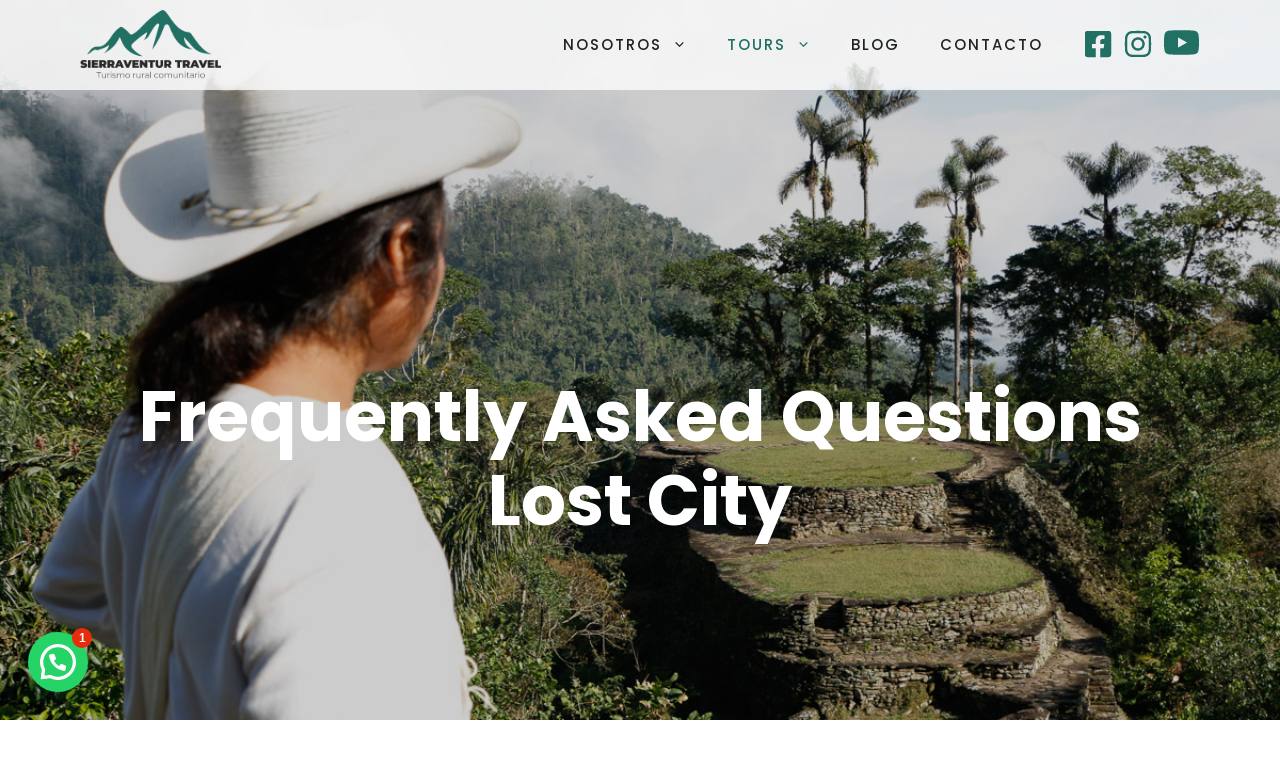

--- FILE ---
content_type: text/html; charset=UTF-8
request_url: https://sierraventurtravel.co/frequently-asked-questions-lost-city/
body_size: 37303
content:
<!DOCTYPE html>
<html lang="es">
<head>
	<meta charset="UTF-8"><link rel="preconnect" href="https://fonts.gstatic.com/" crossorigin />
	<meta name='robots' content='index, follow, max-image-preview:large, max-snippet:-1, max-video-preview:-1' />
<meta name="viewport" content="width=device-width, initial-scale=1">
	<!-- This site is optimized with the Yoast SEO plugin v26.8 - https://yoast.com/product/yoast-seo-wordpress/ -->
	<title>Frequently asked Questions Lost City / Sierraventur Travel</title>
	<link rel="canonical" href="https://sierraventurtravel.co/frequently-asked-questions-lost-city/" />
	<meta property="og:locale" content="es_ES" />
	<meta property="og:type" content="article" />
	<meta property="og:title" content="Frequently asked Questions Lost City / Sierraventur Travel" />
	<meta property="og:description" content="Weather Clothing Accommodation Local communities Security" />
	<meta property="og:url" content="https://sierraventurtravel.co/frequently-asked-questions-lost-city/" />
	<meta property="og:site_name" content="Sierraventur Travel" />
	<meta property="article:publisher" content="https://www.facebook.com/SierraventurTravel/" />
	<meta property="article:modified_time" content="2022-05-25T16:13:44+00:00" />
	<meta property="og:image" content="https://sierraventurtravel.co/wp-content/uploads/2019/05/tour-ciudad-perdida-sierra-nevada-santa-marta-colombia-sierraventur-travel-19.jpg" />
	<meta property="og:image:width" content="1200" />
	<meta property="og:image:height" content="800" />
	<meta property="og:image:type" content="image/jpeg" />
	<meta name="twitter:card" content="summary_large_image" />
	<meta name="twitter:site" content="@sierraventur" />
	<script type="application/ld+json" class="yoast-schema-graph">{"@context":"https://schema.org","@graph":[{"@type":"WebPage","@id":"https://sierraventurtravel.co/frequently-asked-questions-lost-city/","url":"https://sierraventurtravel.co/frequently-asked-questions-lost-city/","name":"Frequently asked Questions Lost City / Sierraventur Travel","isPartOf":{"@id":"https://sierraventurtravel.co/#website"},"primaryImageOfPage":{"@id":"https://sierraventurtravel.co/frequently-asked-questions-lost-city/#primaryimage"},"image":{"@id":"https://sierraventurtravel.co/frequently-asked-questions-lost-city/#primaryimage"},"thumbnailUrl":"https://sierraventurtravel.co/wp-content/uploads/2019/05/tour-ciudad-perdida-sierra-nevada-santa-marta-colombia-sierraventur-travel-19.jpg","datePublished":"2021-10-28T08:59:41+00:00","dateModified":"2022-05-25T16:13:44+00:00","breadcrumb":{"@id":"https://sierraventurtravel.co/frequently-asked-questions-lost-city/#breadcrumb"},"inLanguage":"es","potentialAction":[{"@type":"ReadAction","target":["https://sierraventurtravel.co/frequently-asked-questions-lost-city/"]}]},{"@type":"ImageObject","inLanguage":"es","@id":"https://sierraventurtravel.co/frequently-asked-questions-lost-city/#primaryimage","url":"https://sierraventurtravel.co/wp-content/uploads/2019/05/tour-ciudad-perdida-sierra-nevada-santa-marta-colombia-sierraventur-travel-19.jpg","contentUrl":"https://sierraventurtravel.co/wp-content/uploads/2019/05/tour-ciudad-perdida-sierra-nevada-santa-marta-colombia-sierraventur-travel-19.jpg","width":1200,"height":800,"caption":"Tour Ciudad Perdida 5 dias"},{"@type":"BreadcrumbList","@id":"https://sierraventurtravel.co/frequently-asked-questions-lost-city/#breadcrumb","itemListElement":[{"@type":"ListItem","position":1,"name":"Portada","item":"https://sierraventurtravel.co/"},{"@type":"ListItem","position":2,"name":"Frequently asked Questions Lost City"}]},{"@type":"WebSite","@id":"https://sierraventurtravel.co/#website","url":"https://sierraventurtravel.co/","name":"Sierraventur Travel","description":"Turismo Rural Comunitario","publisher":{"@id":"https://sierraventurtravel.co/#organization"},"potentialAction":[{"@type":"SearchAction","target":{"@type":"EntryPoint","urlTemplate":"https://sierraventurtravel.co/?s={search_term_string}"},"query-input":{"@type":"PropertyValueSpecification","valueRequired":true,"valueName":"search_term_string"}}],"inLanguage":"es"},{"@type":"Organization","@id":"https://sierraventurtravel.co/#organization","name":"Sierraventur Travel","url":"https://sierraventurtravel.co/","logo":{"@type":"ImageObject","inLanguage":"es","@id":"https://sierraventurtravel.co/#/schema/logo/image/","url":"https://sierraventurtravel.co/wp-content/uploads/2021/10/Logo-Sierraventur-horinzontal-sin-fondo-700px.png","contentUrl":"https://sierraventurtravel.co/wp-content/uploads/2021/10/Logo-Sierraventur-horinzontal-sin-fondo-700px.png","width":700,"height":348,"caption":"Sierraventur Travel"},"image":{"@id":"https://sierraventurtravel.co/#/schema/logo/image/"},"sameAs":["https://www.facebook.com/SierraventurTravel/","https://x.com/sierraventur"]}]}</script>
	<!-- / Yoast SEO plugin. -->


<link rel='dns-prefetch' href='//www.googletagmanager.com' />
<link href='https://fonts.gstatic.com' crossorigin rel='preconnect' />
<link href='https://fonts.googleapis.com' crossorigin rel='preconnect' />
<link rel="alternate" type="application/rss+xml" title="Sierraventur Travel &raquo; Feed" href="https://sierraventurtravel.co/feed/" />
<link rel="alternate" type="application/rss+xml" title="Sierraventur Travel &raquo; Feed de los comentarios" href="https://sierraventurtravel.co/comments/feed/" />
<link rel="alternate" title="oEmbed (JSON)" type="application/json+oembed" href="https://sierraventurtravel.co/wp-json/oembed/1.0/embed?url=https%3A%2F%2Fsierraventurtravel.co%2Ffrequently-asked-questions-lost-city%2F" />
<link rel="alternate" title="oEmbed (XML)" type="text/xml+oembed" href="https://sierraventurtravel.co/wp-json/oembed/1.0/embed?url=https%3A%2F%2Fsierraventurtravel.co%2Ffrequently-asked-questions-lost-city%2F&#038;format=xml" />
<style id='wp-img-auto-sizes-contain-inline-css'>
img:is([sizes=auto i],[sizes^="auto," i]){contain-intrinsic-size:3000px 1500px}
/*# sourceURL=wp-img-auto-sizes-contain-inline-css */
</style>
<link rel='stylesheet' id='argpd-informbox-css' href='https://sierraventurtravel.co/wp-content/plugins/adapta-rgpd/assets/css/inform-box-simple.css?ver=1.3.9' media='all' />
<link rel='stylesheet' id='argpd-cookies-eu-banner-css' href='https://sierraventurtravel.co/wp-content/plugins/adapta-rgpd/assets/css/cookies-banner-modern-light.css?ver=1.3.9' media='all' />
<script src="[data-uri]" defer></script><script data-optimized="1" src="https://sierraventurtravel.co/wp-content/plugins/litespeed-cache/assets/js/webfontloader.min.js" defer></script>
<link rel='stylesheet' id='sbi_styles-css' href='https://sierraventurtravel.co/wp-content/plugins/instagram-feed/css/sbi-styles.min.css?ver=6.10.0' media='all' />
<style id='wp-emoji-styles-inline-css'>

	img.wp-smiley, img.emoji {
		display: inline !important;
		border: none !important;
		box-shadow: none !important;
		height: 1em !important;
		width: 1em !important;
		margin: 0 0.07em !important;
		vertical-align: -0.1em !important;
		background: none !important;
		padding: 0 !important;
	}
/*# sourceURL=wp-emoji-styles-inline-css */
</style>
<link rel='stylesheet' id='wp-block-library-css' href='https://sierraventurtravel.co/wp-includes/css/dist/block-library/style.min.css?ver=6.9' media='all' />
<style id='wp-block-columns-inline-css'>
.wp-block-columns{box-sizing:border-box;display:flex;flex-wrap:wrap!important}@media (min-width:782px){.wp-block-columns{flex-wrap:nowrap!important}}.wp-block-columns{align-items:normal!important}.wp-block-columns.are-vertically-aligned-top{align-items:flex-start}.wp-block-columns.are-vertically-aligned-center{align-items:center}.wp-block-columns.are-vertically-aligned-bottom{align-items:flex-end}@media (max-width:781px){.wp-block-columns:not(.is-not-stacked-on-mobile)>.wp-block-column{flex-basis:100%!important}}@media (min-width:782px){.wp-block-columns:not(.is-not-stacked-on-mobile)>.wp-block-column{flex-basis:0;flex-grow:1}.wp-block-columns:not(.is-not-stacked-on-mobile)>.wp-block-column[style*=flex-basis]{flex-grow:0}}.wp-block-columns.is-not-stacked-on-mobile{flex-wrap:nowrap!important}.wp-block-columns.is-not-stacked-on-mobile>.wp-block-column{flex-basis:0;flex-grow:1}.wp-block-columns.is-not-stacked-on-mobile>.wp-block-column[style*=flex-basis]{flex-grow:0}:where(.wp-block-columns){margin-bottom:1.75em}:where(.wp-block-columns.has-background){padding:1.25em 2.375em}.wp-block-column{flex-grow:1;min-width:0;overflow-wrap:break-word;word-break:break-word}.wp-block-column.is-vertically-aligned-top{align-self:flex-start}.wp-block-column.is-vertically-aligned-center{align-self:center}.wp-block-column.is-vertically-aligned-bottom{align-self:flex-end}.wp-block-column.is-vertically-aligned-stretch{align-self:stretch}.wp-block-column.is-vertically-aligned-bottom,.wp-block-column.is-vertically-aligned-center,.wp-block-column.is-vertically-aligned-top{width:100%}
/*# sourceURL=https://sierraventurtravel.co/wp-includes/blocks/columns/style.min.css */
</style>
<style id='wp-block-group-inline-css'>
.wp-block-group{box-sizing:border-box}:where(.wp-block-group.wp-block-group-is-layout-constrained){position:relative}
/*# sourceURL=https://sierraventurtravel.co/wp-includes/blocks/group/style.min.css */
</style>
<style id='wp-block-separator-inline-css'>
@charset "UTF-8";.wp-block-separator{border:none;border-top:2px solid}:root :where(.wp-block-separator.is-style-dots){height:auto;line-height:1;text-align:center}:root :where(.wp-block-separator.is-style-dots):before{color:currentColor;content:"···";font-family:serif;font-size:1.5em;letter-spacing:2em;padding-left:2em}.wp-block-separator.is-style-dots{background:none!important;border:none!important}
/*# sourceURL=https://sierraventurtravel.co/wp-includes/blocks/separator/style.min.css */
</style>
<style id='global-styles-inline-css'>
:root{--wp--preset--aspect-ratio--square: 1;--wp--preset--aspect-ratio--4-3: 4/3;--wp--preset--aspect-ratio--3-4: 3/4;--wp--preset--aspect-ratio--3-2: 3/2;--wp--preset--aspect-ratio--2-3: 2/3;--wp--preset--aspect-ratio--16-9: 16/9;--wp--preset--aspect-ratio--9-16: 9/16;--wp--preset--color--black: #000000;--wp--preset--color--cyan-bluish-gray: #abb8c3;--wp--preset--color--white: #ffffff;--wp--preset--color--pale-pink: #f78da7;--wp--preset--color--vivid-red: #cf2e2e;--wp--preset--color--luminous-vivid-orange: #ff6900;--wp--preset--color--luminous-vivid-amber: #fcb900;--wp--preset--color--light-green-cyan: #7bdcb5;--wp--preset--color--vivid-green-cyan: #00d084;--wp--preset--color--pale-cyan-blue: #8ed1fc;--wp--preset--color--vivid-cyan-blue: #0693e3;--wp--preset--color--vivid-purple: #9b51e0;--wp--preset--color--contrast: var(--contrast);--wp--preset--color--contrast-2: var(--contrast-2);--wp--preset--color--contrast-3: var(--contrast-3);--wp--preset--color--base: var(--base);--wp--preset--color--base-2: var(--base-2);--wp--preset--color--base-3: var(--base-3);--wp--preset--color--accent: var(--accent);--wp--preset--color--global-color-8: var(--global-color-8);--wp--preset--gradient--vivid-cyan-blue-to-vivid-purple: linear-gradient(135deg,rgb(6,147,227) 0%,rgb(155,81,224) 100%);--wp--preset--gradient--light-green-cyan-to-vivid-green-cyan: linear-gradient(135deg,rgb(122,220,180) 0%,rgb(0,208,130) 100%);--wp--preset--gradient--luminous-vivid-amber-to-luminous-vivid-orange: linear-gradient(135deg,rgb(252,185,0) 0%,rgb(255,105,0) 100%);--wp--preset--gradient--luminous-vivid-orange-to-vivid-red: linear-gradient(135deg,rgb(255,105,0) 0%,rgb(207,46,46) 100%);--wp--preset--gradient--very-light-gray-to-cyan-bluish-gray: linear-gradient(135deg,rgb(238,238,238) 0%,rgb(169,184,195) 100%);--wp--preset--gradient--cool-to-warm-spectrum: linear-gradient(135deg,rgb(74,234,220) 0%,rgb(151,120,209) 20%,rgb(207,42,186) 40%,rgb(238,44,130) 60%,rgb(251,105,98) 80%,rgb(254,248,76) 100%);--wp--preset--gradient--blush-light-purple: linear-gradient(135deg,rgb(255,206,236) 0%,rgb(152,150,240) 100%);--wp--preset--gradient--blush-bordeaux: linear-gradient(135deg,rgb(254,205,165) 0%,rgb(254,45,45) 50%,rgb(107,0,62) 100%);--wp--preset--gradient--luminous-dusk: linear-gradient(135deg,rgb(255,203,112) 0%,rgb(199,81,192) 50%,rgb(65,88,208) 100%);--wp--preset--gradient--pale-ocean: linear-gradient(135deg,rgb(255,245,203) 0%,rgb(182,227,212) 50%,rgb(51,167,181) 100%);--wp--preset--gradient--electric-grass: linear-gradient(135deg,rgb(202,248,128) 0%,rgb(113,206,126) 100%);--wp--preset--gradient--midnight: linear-gradient(135deg,rgb(2,3,129) 0%,rgb(40,116,252) 100%);--wp--preset--font-size--small: 13px;--wp--preset--font-size--medium: 20px;--wp--preset--font-size--large: 36px;--wp--preset--font-size--x-large: 42px;--wp--preset--spacing--20: 0.44rem;--wp--preset--spacing--30: 0.67rem;--wp--preset--spacing--40: 1rem;--wp--preset--spacing--50: 1.5rem;--wp--preset--spacing--60: 2.25rem;--wp--preset--spacing--70: 3.38rem;--wp--preset--spacing--80: 5.06rem;--wp--preset--shadow--natural: 6px 6px 9px rgba(0, 0, 0, 0.2);--wp--preset--shadow--deep: 12px 12px 50px rgba(0, 0, 0, 0.4);--wp--preset--shadow--sharp: 6px 6px 0px rgba(0, 0, 0, 0.2);--wp--preset--shadow--outlined: 6px 6px 0px -3px rgb(255, 255, 255), 6px 6px rgb(0, 0, 0);--wp--preset--shadow--crisp: 6px 6px 0px rgb(0, 0, 0);}:where(.is-layout-flex){gap: 0.5em;}:where(.is-layout-grid){gap: 0.5em;}body .is-layout-flex{display: flex;}.is-layout-flex{flex-wrap: wrap;align-items: center;}.is-layout-flex > :is(*, div){margin: 0;}body .is-layout-grid{display: grid;}.is-layout-grid > :is(*, div){margin: 0;}:where(.wp-block-columns.is-layout-flex){gap: 2em;}:where(.wp-block-columns.is-layout-grid){gap: 2em;}:where(.wp-block-post-template.is-layout-flex){gap: 1.25em;}:where(.wp-block-post-template.is-layout-grid){gap: 1.25em;}.has-black-color{color: var(--wp--preset--color--black) !important;}.has-cyan-bluish-gray-color{color: var(--wp--preset--color--cyan-bluish-gray) !important;}.has-white-color{color: var(--wp--preset--color--white) !important;}.has-pale-pink-color{color: var(--wp--preset--color--pale-pink) !important;}.has-vivid-red-color{color: var(--wp--preset--color--vivid-red) !important;}.has-luminous-vivid-orange-color{color: var(--wp--preset--color--luminous-vivid-orange) !important;}.has-luminous-vivid-amber-color{color: var(--wp--preset--color--luminous-vivid-amber) !important;}.has-light-green-cyan-color{color: var(--wp--preset--color--light-green-cyan) !important;}.has-vivid-green-cyan-color{color: var(--wp--preset--color--vivid-green-cyan) !important;}.has-pale-cyan-blue-color{color: var(--wp--preset--color--pale-cyan-blue) !important;}.has-vivid-cyan-blue-color{color: var(--wp--preset--color--vivid-cyan-blue) !important;}.has-vivid-purple-color{color: var(--wp--preset--color--vivid-purple) !important;}.has-black-background-color{background-color: var(--wp--preset--color--black) !important;}.has-cyan-bluish-gray-background-color{background-color: var(--wp--preset--color--cyan-bluish-gray) !important;}.has-white-background-color{background-color: var(--wp--preset--color--white) !important;}.has-pale-pink-background-color{background-color: var(--wp--preset--color--pale-pink) !important;}.has-vivid-red-background-color{background-color: var(--wp--preset--color--vivid-red) !important;}.has-luminous-vivid-orange-background-color{background-color: var(--wp--preset--color--luminous-vivid-orange) !important;}.has-luminous-vivid-amber-background-color{background-color: var(--wp--preset--color--luminous-vivid-amber) !important;}.has-light-green-cyan-background-color{background-color: var(--wp--preset--color--light-green-cyan) !important;}.has-vivid-green-cyan-background-color{background-color: var(--wp--preset--color--vivid-green-cyan) !important;}.has-pale-cyan-blue-background-color{background-color: var(--wp--preset--color--pale-cyan-blue) !important;}.has-vivid-cyan-blue-background-color{background-color: var(--wp--preset--color--vivid-cyan-blue) !important;}.has-vivid-purple-background-color{background-color: var(--wp--preset--color--vivid-purple) !important;}.has-black-border-color{border-color: var(--wp--preset--color--black) !important;}.has-cyan-bluish-gray-border-color{border-color: var(--wp--preset--color--cyan-bluish-gray) !important;}.has-white-border-color{border-color: var(--wp--preset--color--white) !important;}.has-pale-pink-border-color{border-color: var(--wp--preset--color--pale-pink) !important;}.has-vivid-red-border-color{border-color: var(--wp--preset--color--vivid-red) !important;}.has-luminous-vivid-orange-border-color{border-color: var(--wp--preset--color--luminous-vivid-orange) !important;}.has-luminous-vivid-amber-border-color{border-color: var(--wp--preset--color--luminous-vivid-amber) !important;}.has-light-green-cyan-border-color{border-color: var(--wp--preset--color--light-green-cyan) !important;}.has-vivid-green-cyan-border-color{border-color: var(--wp--preset--color--vivid-green-cyan) !important;}.has-pale-cyan-blue-border-color{border-color: var(--wp--preset--color--pale-cyan-blue) !important;}.has-vivid-cyan-blue-border-color{border-color: var(--wp--preset--color--vivid-cyan-blue) !important;}.has-vivid-purple-border-color{border-color: var(--wp--preset--color--vivid-purple) !important;}.has-vivid-cyan-blue-to-vivid-purple-gradient-background{background: var(--wp--preset--gradient--vivid-cyan-blue-to-vivid-purple) !important;}.has-light-green-cyan-to-vivid-green-cyan-gradient-background{background: var(--wp--preset--gradient--light-green-cyan-to-vivid-green-cyan) !important;}.has-luminous-vivid-amber-to-luminous-vivid-orange-gradient-background{background: var(--wp--preset--gradient--luminous-vivid-amber-to-luminous-vivid-orange) !important;}.has-luminous-vivid-orange-to-vivid-red-gradient-background{background: var(--wp--preset--gradient--luminous-vivid-orange-to-vivid-red) !important;}.has-very-light-gray-to-cyan-bluish-gray-gradient-background{background: var(--wp--preset--gradient--very-light-gray-to-cyan-bluish-gray) !important;}.has-cool-to-warm-spectrum-gradient-background{background: var(--wp--preset--gradient--cool-to-warm-spectrum) !important;}.has-blush-light-purple-gradient-background{background: var(--wp--preset--gradient--blush-light-purple) !important;}.has-blush-bordeaux-gradient-background{background: var(--wp--preset--gradient--blush-bordeaux) !important;}.has-luminous-dusk-gradient-background{background: var(--wp--preset--gradient--luminous-dusk) !important;}.has-pale-ocean-gradient-background{background: var(--wp--preset--gradient--pale-ocean) !important;}.has-electric-grass-gradient-background{background: var(--wp--preset--gradient--electric-grass) !important;}.has-midnight-gradient-background{background: var(--wp--preset--gradient--midnight) !important;}.has-small-font-size{font-size: var(--wp--preset--font-size--small) !important;}.has-medium-font-size{font-size: var(--wp--preset--font-size--medium) !important;}.has-large-font-size{font-size: var(--wp--preset--font-size--large) !important;}.has-x-large-font-size{font-size: var(--wp--preset--font-size--x-large) !important;}
:where(.wp-block-columns.is-layout-flex){gap: 2em;}:where(.wp-block-columns.is-layout-grid){gap: 2em;}
/*# sourceURL=global-styles-inline-css */
</style>
<style id='core-block-supports-inline-css'>
.wp-elements-eba3d3b65c65ad8213e4f6853440e8a1 a:where(:not(.wp-element-button)){color:var(--wp--preset--color--base-3);}.wp-elements-24c30dd0a52a65c5af735a31c396024c a:where(:not(.wp-element-button)){color:var(--wp--preset--color--base-3);}.wp-elements-1b43057cbf5c061d90156718ee19fd65 a:where(:not(.wp-element-button)){color:var(--wp--preset--color--base-3);}.wp-elements-a664d3959e06470fff031fdcc579eefa a:where(:not(.wp-element-button)){color:var(--wp--preset--color--base-3);}.wp-elements-3e8e5701e15b800363e73581465c6480 a:where(:not(.wp-element-button)){color:var(--wp--preset--color--base-3);}.wp-container-core-group-is-layout-4b2eccd6{flex-direction:column;align-items:center;}.wp-elements-203e58726fdaabcf9fbd9f4800caa4fd a:where(:not(.wp-element-button)){color:var(--wp--preset--color--base-3);}.wp-elements-541f7393079bf70e81c1132246ac278a a:where(:not(.wp-element-button)){color:var(--wp--preset--color--base-3);}.wp-container-core-columns-is-layout-9d6595d7{flex-wrap:nowrap;}
/*# sourceURL=core-block-supports-inline-css */
</style>

<style id='classic-theme-styles-inline-css'>
/*! This file is auto-generated */
.wp-block-button__link{color:#fff;background-color:#32373c;border-radius:9999px;box-shadow:none;text-decoration:none;padding:calc(.667em + 2px) calc(1.333em + 2px);font-size:1.125em}.wp-block-file__button{background:#32373c;color:#fff;text-decoration:none}
/*# sourceURL=/wp-includes/css/classic-themes.min.css */
</style>
<link rel='stylesheet' id='pb-accordion-blocks-style-css' href='https://sierraventurtravel.co/wp-content/plugins/accordion-blocks/build/index.css?ver=1.5.0' media='all' />
<link rel='stylesheet' id='leaflet-css-css' href='https://sierraventurtravel.co/wp-content/plugins/meow-lightbox/app/style.min.css?ver=1767651839' media='all' />
<link rel='stylesheet' id='generate-style-css' href='https://sierraventurtravel.co/wp-content/themes/generatepress/assets/css/main.min.css?ver=3.6.1' media='all' />
<style id='generate-style-inline-css'>
body{background-color:#ffffff;color:var(--contrast);}a{color:var(--accent);}a{text-decoration:underline;}.entry-title a, .site-branding a, a.button, .wp-block-button__link, .main-navigation a{text-decoration:none;}a:hover, a:focus, a:active{color:var(--contrast);}.wp-block-group__inner-container{max-width:1200px;margin-left:auto;margin-right:auto;}@media (max-width: 1020px) and (min-width: 1025px){.inside-header{display:flex;flex-direction:column;align-items:center;}.site-logo, .site-branding{margin-bottom:1.5em;}#site-navigation{margin:0 auto;}.header-widget{margin-top:1.5em;}}.site-header .header-image{width:220px;}.generate-back-to-top{font-size:20px;border-radius:3px;position:fixed;bottom:30px;right:30px;line-height:40px;width:40px;text-align:center;z-index:10;transition:opacity 300ms ease-in-out;opacity:0.1;transform:translateY(1000px);}.generate-back-to-top__show{opacity:1;transform:translateY(0);}:root{--contrast:#222222;--contrast-2:#575760;--contrast-3:#b2b2be;--base:#f0f0f0;--base-2:#f7f8f9;--base-3:#ffffff;--accent:#217063;--global-color-8:#4F9A93;}:root .has-contrast-color{color:var(--contrast);}:root .has-contrast-background-color{background-color:var(--contrast);}:root .has-contrast-2-color{color:var(--contrast-2);}:root .has-contrast-2-background-color{background-color:var(--contrast-2);}:root .has-contrast-3-color{color:var(--contrast-3);}:root .has-contrast-3-background-color{background-color:var(--contrast-3);}:root .has-base-color{color:var(--base);}:root .has-base-background-color{background-color:var(--base);}:root .has-base-2-color{color:var(--base-2);}:root .has-base-2-background-color{background-color:var(--base-2);}:root .has-base-3-color{color:var(--base-3);}:root .has-base-3-background-color{background-color:var(--base-3);}:root .has-accent-color{color:var(--accent);}:root .has-accent-background-color{background-color:var(--accent);}:root .has-global-color-8-color{color:var(--global-color-8);}:root .has-global-color-8-background-color{background-color:var(--global-color-8);}body, button, input, select, textarea{font-family:Poppins, sans-serif;}.main-navigation a, .main-navigation .menu-toggle, .main-navigation .menu-bar-items{font-family:Poppins, sans-serif;font-weight:500;text-transform:uppercase;letter-spacing:2px;}h1{font-weight:700;text-transform:capitalize;font-size:70px;}h2{font-family:inherit;font-weight:500;font-size:48px;}h3{font-weight:500;text-transform:uppercase;font-size:22px;margin-bottom:10px;}h4{font-weight:600;font-size:20px;margin-bottom:5px;}.top-bar{background-color:#636363;color:#ffffff;}.top-bar a{color:#ffffff;}.top-bar a:hover{color:#303030;}.site-header{background-color:var(--base-3);}.main-title a,.main-title a:hover{color:var(--contrast);}.site-description{color:var(--contrast-2);}.main-navigation,.main-navigation ul ul{background-color:rgba(255,255,255,0.76);}.main-navigation .main-nav ul li a, .main-navigation .menu-toggle, .main-navigation .menu-bar-items{color:var(--contrast);}.main-navigation .main-nav ul li:not([class*="current-menu-"]):hover > a, .main-navigation .main-nav ul li:not([class*="current-menu-"]):focus > a, .main-navigation .main-nav ul li.sfHover:not([class*="current-menu-"]) > a, .main-navigation .menu-bar-item:hover > a, .main-navigation .menu-bar-item.sfHover > a{color:var(--accent);}button.menu-toggle:hover,button.menu-toggle:focus{color:var(--contrast);}.main-navigation .main-nav ul li[class*="current-menu-"] > a{color:var(--accent);}.navigation-search input[type="search"],.navigation-search input[type="search"]:active, .navigation-search input[type="search"]:focus, .main-navigation .main-nav ul li.search-item.active > a, .main-navigation .menu-bar-items .search-item.active > a{color:var(--accent);}.main-navigation ul ul{background-color:var(--base);}.separate-containers .inside-article, .separate-containers .comments-area, .separate-containers .page-header, .one-container .container, .separate-containers .paging-navigation, .inside-page-header{background-color:var(--base-3);}.entry-title a{color:var(--contrast);}.entry-title a:hover{color:var(--contrast-2);}.entry-meta{color:var(--contrast-2);}h2{color:#217063;}h3{color:#217063;}h4{color:var(--global-color-8);}.sidebar .widget{background-color:var(--base-3);}.footer-widgets{background-color:var(--base-3);}.site-info{background-color:var(--base-3);}input[type="text"],input[type="email"],input[type="url"],input[type="password"],input[type="search"],input[type="tel"],input[type="number"],textarea,select{color:var(--contrast);background-color:var(--base-2);border-color:var(--base);}input[type="text"]:focus,input[type="email"]:focus,input[type="url"]:focus,input[type="password"]:focus,input[type="search"]:focus,input[type="tel"]:focus,input[type="number"]:focus,textarea:focus,select:focus{color:var(--contrast);background-color:var(--base-2);border-color:var(--contrast-3);}button,html input[type="button"],input[type="reset"],input[type="submit"],a.button,a.wp-block-button__link:not(.has-background){color:#ffffff;background-color:var(--accent);}button:hover,html input[type="button"]:hover,input[type="reset"]:hover,input[type="submit"]:hover,a.button:hover,button:focus,html input[type="button"]:focus,input[type="reset"]:focus,input[type="submit"]:focus,a.button:focus,a.wp-block-button__link:not(.has-background):active,a.wp-block-button__link:not(.has-background):focus,a.wp-block-button__link:not(.has-background):hover{color:#ffffff;background-color:var(--global-color-8);}a.generate-back-to-top{background-color:rgba( 0,0,0,0.4 );color:#ffffff;}a.generate-back-to-top:hover,a.generate-back-to-top:focus{background-color:rgba( 0,0,0,0.6 );color:#ffffff;}:root{--gp-search-modal-bg-color:var(--base-3);--gp-search-modal-text-color:var(--contrast);--gp-search-modal-overlay-bg-color:rgba(0,0,0,0.2);}@media (max-width: 1024px){.main-navigation .menu-bar-item:hover > a, .main-navigation .menu-bar-item.sfHover > a{background:none;color:var(--contrast);}}.nav-below-header .main-navigation .inside-navigation.grid-container, .nav-above-header .main-navigation .inside-navigation.grid-container{padding:0px 20px 0px 20px;}.site-main .wp-block-group__inner-container{padding:40px;}.separate-containers .paging-navigation{padding-top:20px;padding-bottom:20px;}.entry-content .alignwide, body:not(.no-sidebar) .entry-content .alignfull{margin-left:-40px;width:calc(100% + 80px);max-width:calc(100% + 80px);}.main-navigation .main-nav ul li a,.menu-toggle,.main-navigation .menu-bar-item > a{line-height:90px;}.main-navigation ul ul{width:265px;}.navigation-search input[type="search"]{height:90px;}.rtl .menu-item-has-children .dropdown-menu-toggle{padding-left:20px;}.rtl .main-navigation .main-nav ul li.menu-item-has-children > a{padding-right:20px;}@media (max-width:768px){.separate-containers .inside-article, .separate-containers .comments-area, .separate-containers .page-header, .separate-containers .paging-navigation, .one-container .site-content, .inside-page-header{padding:30px 10px 30px 10px;}.site-main .wp-block-group__inner-container{padding:30px 10px 30px 10px;}.inside-top-bar{padding-right:30px;padding-left:30px;}.inside-header{padding-right:30px;padding-left:30px;}.widget-area .widget{padding-top:30px;padding-right:30px;padding-bottom:30px;padding-left:30px;}.footer-widgets-container{padding-top:30px;padding-right:30px;padding-bottom:30px;padding-left:30px;}.inside-site-info{padding-right:30px;padding-left:30px;}.entry-content .alignwide, body:not(.no-sidebar) .entry-content .alignfull{margin-left:-10px;width:calc(100% + 20px);max-width:calc(100% + 20px);}.one-container .site-main .paging-navigation{margin-bottom:20px;}}/* End cached CSS */.is-right-sidebar{width:30%;}.is-left-sidebar{width:30%;}.site-content .content-area{width:100%;}@media (max-width: 1024px){.main-navigation .menu-toggle,.sidebar-nav-mobile:not(#sticky-placeholder){display:block;}.main-navigation ul,.gen-sidebar-nav,.main-navigation:not(.slideout-navigation):not(.toggled) .main-nav > ul,.has-inline-mobile-toggle #site-navigation .inside-navigation > *:not(.navigation-search):not(.main-nav){display:none;}.nav-align-right .inside-navigation,.nav-align-center .inside-navigation{justify-content:space-between;}}
.dynamic-author-image-rounded{border-radius:100%;}.dynamic-featured-image, .dynamic-author-image{vertical-align:middle;}.one-container.blog .dynamic-content-template:not(:last-child), .one-container.archive .dynamic-content-template:not(:last-child){padding-bottom:0px;}.dynamic-entry-excerpt > p:last-child{margin-bottom:0px;}
.main-navigation .main-nav ul li a,.menu-toggle,.main-navigation .menu-bar-item > a{transition: line-height 300ms ease}.main-navigation.toggled .main-nav > ul{background-color: rgba(255,255,255,0.76)}.sticky-enabled .gen-sidebar-nav.is_stuck .main-navigation {margin-bottom: 0px;}.sticky-enabled .gen-sidebar-nav.is_stuck {z-index: 500;}.sticky-enabled .main-navigation.is_stuck {box-shadow: 0 2px 2px -2px rgba(0, 0, 0, .2);}.navigation-stick:not(.gen-sidebar-nav) {left: 0;right: 0;width: 100% !important;}.nav-float-right .navigation-stick {width: 100% !important;left: 0;}.nav-float-right .navigation-stick .navigation-branding {margin-right: auto;}.main-navigation.has-sticky-branding:not(.grid-container) .inside-navigation:not(.grid-container) .navigation-branding{margin-left: 10px;}
.page-hero{background-color:rgba(0,0,0,0.2);background-image:url(https://sierraventurtravel.co/wp-content/uploads/2019/05/tour-ciudad-perdida-sierra-nevada-santa-marta-colombia-sierraventur-travel-19.jpg);background-size:cover;background-image:linear-gradient(0deg, rgba(0,0,0,0.2),rgba(0,0,0,0.2)), url(https://sierraventurtravel.co/wp-content/uploads/2019/05/tour-ciudad-perdida-sierra-nevada-santa-marta-colombia-sierraventur-travel-19.jpg);background-position:center top;background-repeat:no-repeat;color:#ffffff;padding-top:75px;padding-right:20px;padding-bottom:200px;padding-left:20px;text-align:center;}.page-hero .inside-page-hero.grid-container{max-width:calc(1200px - 20px - 20px);}.page-hero h1, .page-hero h2, .page-hero h3, .page-hero h4, .page-hero h5, .page-hero h6{color:#ffffff;}.inside-page-hero > *:last-child{margin-bottom:0px;}.page-hero time.updated{display:none;}.page-hero{padding-top:calc(75px + 300px);}.header-wrap{position:absolute;left:0px;right:0px;z-index:10;}.header-wrap .site-header{background:transparent;}.header-wrap .toggled .main-title a, .header-wrap .toggled .main-title a:hover, .header-wrap .toggled .main-title a:visited, .header-wrap .navigation-stick .main-title a, .header-wrap .navigation-stick .main-title a:hover, .header-wrap .navigation-stick .main-title a:visited{color:var(--contrast);}
@media (max-width: 1024px){.main-navigation .main-nav ul li a,.main-navigation .menu-toggle,.main-navigation .mobile-bar-items a,.main-navigation .menu-bar-item > a{line-height:55px;}.main-navigation .site-logo.navigation-logo img, .mobile-header-navigation .site-logo.mobile-header-logo img, .navigation-search input[type="search"]{height:55px;}}@media (max-width: 1024px),(min-width:1025px){.main-navigation.sticky-navigation-transition .main-nav > ul > li > a,.sticky-navigation-transition .menu-toggle,.main-navigation.sticky-navigation-transition .menu-bar-item > a, .sticky-navigation-transition .navigation-branding .main-title{line-height:50px;}.main-navigation.sticky-navigation-transition .site-logo img, .main-navigation.sticky-navigation-transition .navigation-search input[type="search"], .main-navigation.sticky-navigation-transition .navigation-branding img{height:50px;}}
/*# sourceURL=generate-style-inline-css */
</style>
<link rel='stylesheet' id='generate-child-css' href='https://sierraventurtravel.co/wp-content/themes/generatepress_child/style.css?ver=1635408838' media='all' />

<link rel='stylesheet' id='generateblocks-css' href='https://sierraventurtravel.co/wp-content/uploads/generateblocks/style-2505.css?ver=1765371428' media='all' />
<link rel='stylesheet' id='generate-blog-images-css' href='https://sierraventurtravel.co/wp-content/plugins/gp-premium/blog/functions/css/featured-images.min.css?ver=2.5.5' media='all' />
<link rel='stylesheet' id='generate-navigation-branding-css' href='https://sierraventurtravel.co/wp-content/plugins/gp-premium/menu-plus/functions/css/navigation-branding-flex.min.css?ver=2.5.5' media='all' />
<style id='generate-navigation-branding-inline-css'>
@media (max-width: 1024px){.site-header, #site-navigation, #sticky-navigation{display:none !important;opacity:0.0;}#mobile-header{display:block !important;width:100% !important;}#mobile-header .main-nav > ul{display:none;}#mobile-header.toggled .main-nav > ul, #mobile-header .menu-toggle, #mobile-header .mobile-bar-items{display:block;}#mobile-header .main-nav{-ms-flex:0 0 100%;flex:0 0 100%;-webkit-box-ordinal-group:5;-ms-flex-order:4;order:4;}}.main-navigation.has-branding .inside-navigation.grid-container, .main-navigation.has-branding.grid-container .inside-navigation:not(.grid-container){padding:0px 40px 0px 40px;}.main-navigation.has-branding:not(.grid-container) .inside-navigation:not(.grid-container) .navigation-branding{margin-left:10px;}.main-navigation .sticky-navigation-logo, .main-navigation.navigation-stick .site-logo:not(.mobile-header-logo){display:none;}.main-navigation.navigation-stick .sticky-navigation-logo{display:block;}.navigation-branding img, .site-logo.mobile-header-logo img{height:90px;width:auto;}.navigation-branding .main-title{line-height:90px;}@media (max-width: 1024px){.main-navigation.has-branding.nav-align-center .menu-bar-items, .main-navigation.has-sticky-branding.navigation-stick.nav-align-center .menu-bar-items{margin-left:auto;}.navigation-branding{margin-right:auto;margin-left:10px;}.navigation-branding .main-title, .mobile-header-navigation .site-logo{margin-left:10px;}.main-navigation.has-branding .inside-navigation.grid-container{padding:0px;}.navigation-branding img, .site-logo.mobile-header-logo{height:55px;}.navigation-branding .main-title{line-height:55px;}}
/*# sourceURL=generate-navigation-branding-inline-css */
</style>
<style id='wp-block-button-inline-css'>
.wp-block-button__link{align-content:center;box-sizing:border-box;cursor:pointer;display:inline-block;height:100%;text-align:center;word-break:break-word}.wp-block-button__link.aligncenter{text-align:center}.wp-block-button__link.alignright{text-align:right}:where(.wp-block-button__link){border-radius:9999px;box-shadow:none;padding:calc(.667em + 2px) calc(1.333em + 2px);text-decoration:none}.wp-block-button[style*=text-decoration] .wp-block-button__link{text-decoration:inherit}.wp-block-buttons>.wp-block-button.has-custom-width{max-width:none}.wp-block-buttons>.wp-block-button.has-custom-width .wp-block-button__link{width:100%}.wp-block-buttons>.wp-block-button.has-custom-font-size .wp-block-button__link{font-size:inherit}.wp-block-buttons>.wp-block-button.wp-block-button__width-25{width:calc(25% - var(--wp--style--block-gap, .5em)*.75)}.wp-block-buttons>.wp-block-button.wp-block-button__width-50{width:calc(50% - var(--wp--style--block-gap, .5em)*.5)}.wp-block-buttons>.wp-block-button.wp-block-button__width-75{width:calc(75% - var(--wp--style--block-gap, .5em)*.25)}.wp-block-buttons>.wp-block-button.wp-block-button__width-100{flex-basis:100%;width:100%}.wp-block-buttons.is-vertical>.wp-block-button.wp-block-button__width-25{width:25%}.wp-block-buttons.is-vertical>.wp-block-button.wp-block-button__width-50{width:50%}.wp-block-buttons.is-vertical>.wp-block-button.wp-block-button__width-75{width:75%}.wp-block-button.is-style-squared,.wp-block-button__link.wp-block-button.is-style-squared{border-radius:0}.wp-block-button.no-border-radius,.wp-block-button__link.no-border-radius{border-radius:0!important}:root :where(.wp-block-button .wp-block-button__link.is-style-outline),:root :where(.wp-block-button.is-style-outline>.wp-block-button__link){border:2px solid;padding:.667em 1.333em}:root :where(.wp-block-button .wp-block-button__link.is-style-outline:not(.has-text-color)),:root :where(.wp-block-button.is-style-outline>.wp-block-button__link:not(.has-text-color)){color:currentColor}:root :where(.wp-block-button .wp-block-button__link.is-style-outline:not(.has-background)),:root :where(.wp-block-button.is-style-outline>.wp-block-button__link:not(.has-background)){background-color:initial;background-image:none}
/*# sourceURL=https://sierraventurtravel.co/wp-includes/blocks/button/style.min.css */
</style>
<style id='wp-block-search-inline-css'>
.wp-block-search__button{margin-left:10px;word-break:normal}.wp-block-search__button.has-icon{line-height:0}.wp-block-search__button svg{height:1.25em;min-height:24px;min-width:24px;width:1.25em;fill:currentColor;vertical-align:text-bottom}:where(.wp-block-search__button){border:1px solid #ccc;padding:6px 10px}.wp-block-search__inside-wrapper{display:flex;flex:auto;flex-wrap:nowrap;max-width:100%}.wp-block-search__label{width:100%}.wp-block-search.wp-block-search__button-only .wp-block-search__button{box-sizing:border-box;display:flex;flex-shrink:0;justify-content:center;margin-left:0;max-width:100%}.wp-block-search.wp-block-search__button-only .wp-block-search__inside-wrapper{min-width:0!important;transition-property:width}.wp-block-search.wp-block-search__button-only .wp-block-search__input{flex-basis:100%;transition-duration:.3s}.wp-block-search.wp-block-search__button-only.wp-block-search__searchfield-hidden,.wp-block-search.wp-block-search__button-only.wp-block-search__searchfield-hidden .wp-block-search__inside-wrapper{overflow:hidden}.wp-block-search.wp-block-search__button-only.wp-block-search__searchfield-hidden .wp-block-search__input{border-left-width:0!important;border-right-width:0!important;flex-basis:0;flex-grow:0;margin:0;min-width:0!important;padding-left:0!important;padding-right:0!important;width:0!important}:where(.wp-block-search__input){appearance:none;border:1px solid #949494;flex-grow:1;font-family:inherit;font-size:inherit;font-style:inherit;font-weight:inherit;letter-spacing:inherit;line-height:inherit;margin-left:0;margin-right:0;min-width:3rem;padding:8px;text-decoration:unset!important;text-transform:inherit}:where(.wp-block-search__button-inside .wp-block-search__inside-wrapper){background-color:#fff;border:1px solid #949494;box-sizing:border-box;padding:4px}:where(.wp-block-search__button-inside .wp-block-search__inside-wrapper) .wp-block-search__input{border:none;border-radius:0;padding:0 4px}:where(.wp-block-search__button-inside .wp-block-search__inside-wrapper) .wp-block-search__input:focus{outline:none}:where(.wp-block-search__button-inside .wp-block-search__inside-wrapper) :where(.wp-block-search__button){padding:4px 8px}.wp-block-search.aligncenter .wp-block-search__inside-wrapper{margin:auto}.wp-block[data-align=right] .wp-block-search.wp-block-search__button-only .wp-block-search__inside-wrapper{float:right}
/*# sourceURL=https://sierraventurtravel.co/wp-includes/blocks/search/style.min.css */
</style>
<link rel='stylesheet' id='site-reviews-css' href='https://sierraventurtravel.co/wp-content/plugins/site-reviews/assets/styles/default.css?ver=7.2.13' media='all' />
<style id='site-reviews-inline-css'>
:root{--glsr-star-empty:url(https://sierraventurtravel.co/wp-content/plugins/site-reviews/assets/images/stars/default/star-empty.svg);--glsr-star-error:url(https://sierraventurtravel.co/wp-content/plugins/site-reviews/assets/images/stars/default/star-error.svg);--glsr-star-full:url(https://sierraventurtravel.co/wp-content/plugins/site-reviews/assets/images/stars/default/star-full.svg);--glsr-star-half:url(https://sierraventurtravel.co/wp-content/plugins/site-reviews/assets/images/stars/default/star-half.svg)}

/*# sourceURL=site-reviews-inline-css */
</style>
<link rel='stylesheet' id='wp-block-paragraph-css' href='https://sierraventurtravel.co/wp-includes/blocks/paragraph/style.min.css?ver=6.9' media='all' />
<script src="https://sierraventurtravel.co/wp-includes/js/jquery/jquery.min.js?ver=3.7.1" id="jquery-core-js"></script>
<script src="https://sierraventurtravel.co/wp-includes/js/jquery/jquery-migrate.min.js?ver=3.4.1" id="jquery-migrate-js" defer data-deferred="1"></script>
<script src="https://sierraventurtravel.co/wp-content/plugins/adapta-rgpd/assets/js/cookies-eu-banner.js?ver=1.3.9" id="argpd-cookies-eu-banner-js" defer data-deferred="1"></script>
<script src="https://sierraventurtravel.co/wp-includes/js/dist/hooks.min.js?ver=dd5603f07f9220ed27f1" id="wp-hooks-js" defer data-deferred="1"></script>
<script src="https://sierraventurtravel.co/wp-includes/js/dist/i18n.min.js?ver=c26c3dc7bed366793375" id="wp-i18n-js" defer data-deferred="1"></script>
<script id="wp-i18n-js-after" src="[data-uri]" defer></script>
<script id="mwl-build-js-js-extra" src="[data-uri]" defer></script>
<script src="https://sierraventurtravel.co/wp-content/plugins/meow-lightbox/app/lightbox.js?ver=1767651839" id="mwl-build-js-js" defer data-deferred="1"></script>

<!-- Fragmento de código de la etiqueta de Google (gtag.js) añadida por Site Kit -->
<!-- Fragmento de código de Google Analytics añadido por Site Kit -->
<script src="https://www.googletagmanager.com/gtag/js?id=G-MDG5WQZNXT" id="google_gtagjs-js" defer data-deferred="1"></script>
<script id="google_gtagjs-js-after" src="[data-uri]" defer></script>
<link rel="https://api.w.org/" href="https://sierraventurtravel.co/wp-json/" /><link rel="alternate" title="JSON" type="application/json" href="https://sierraventurtravel.co/wp-json/wp/v2/pages/2505" /><link rel="EditURI" type="application/rsd+xml" title="RSD" href="https://sierraventurtravel.co/xmlrpc.php?rsd" />
<meta name="generator" content="WordPress 6.9" />
<link rel='shortlink' href='https://sierraventurtravel.co/?p=2505' />
<meta name="generator" content="Site Kit by Google 1.170.0" /><meta name="ti-site-data" content="[base64]" /><meta name="ti-site-data" content="[base64]" /><link rel="icon" href="https://sierraventurtravel.co/wp-content/uploads/2019/05/cropped-Logo-Sierraventur-circulo-800px-e1558381636378-1-32x32.png" sizes="32x32" />
<link rel="icon" href="https://sierraventurtravel.co/wp-content/uploads/2019/05/cropped-Logo-Sierraventur-circulo-800px-e1558381636378-1-192x192.png" sizes="192x192" />
<link rel="apple-touch-icon" href="https://sierraventurtravel.co/wp-content/uploads/2019/05/cropped-Logo-Sierraventur-circulo-800px-e1558381636378-1-180x180.png" />
<meta name="msapplication-TileImage" content="https://sierraventurtravel.co/wp-content/uploads/2019/05/cropped-Logo-Sierraventur-circulo-800px-e1558381636378-1-270x270.png" />
		<style id="wp-custom-css">
			/* Margen Box Comentarios */
.comment-respond {
  margin-bottom: 30px;
}

/* Galeria de Articulos = Bucle de consulta */

.gb-query-loop-item a {
	text-decoration:none;
}

/*ACCORDION*/

.c-accordion__title {
	font-size:1.6em;
	margin-bottom:10px;
	background-color:#fafafa;
	padding:10px;
	font-weight:700
}

.c-accordion__title:hover {
	background-color:#1f6e5f;
	color:#fff;
}

.c-accordion__title:after {
	color:#217063;
	padding-right:10px;
}

.c-accordion__title:hover:after {
	color:#fff;
}

.c-accordion__content{
	padding:10px;
}

/*TITULOS MOVIL*/

@media (max-width:720px) {
	h1 {
		font-size:3em;
	}
	h2 {
		font-size:2em;
	}
}

/* IMAGEN LINK */
.click-container {
    position: relative 
}
.click-container a:before {
    content: '';
    position: absolute;
    top: 0;
    left: 0;
    width: 100%;
    height: 100%;
}		</style>
		<link rel='stylesheet' id='joinchat-css' href='https://sierraventurtravel.co/wp-content/plugins/creame-whatsapp-me/public/css/joinchat.min.css?ver=6.0.10' media='all' />
<style id='joinchat-inline-css'>
.joinchat{--ch:142;--cs:70%;--cl:49%;--bw:1}
/*# sourceURL=joinchat-inline-css */
</style>
</head>

<body class="wp-singular page-template-default page page-id-2505 wp-custom-logo wp-embed-responsive wp-theme-generatepress wp-child-theme-generatepress_child post-image-aligned-center sticky-menu-no-transition sticky-enabled both-sticky-menu mobile-header mobile-header-logo mobile-header-sticky no-sidebar nav-below-header separate-containers header-aligned-left dropdown-hover featured-image-active" itemtype="https://schema.org/WebPage" itemscope>
	<div class="header-wrap"><a class="screen-reader-text skip-link" href="#content" title="Saltar al contenido">Saltar al contenido</a>		<nav id="mobile-header" itemtype="https://schema.org/SiteNavigationElement" itemscope class="main-navigation mobile-header-navigation has-branding has-sticky-branding has-menu-bar-items">
			<div class="inside-navigation grid-container grid-parent">
				<div class="site-logo mobile-header-logo">
						<a href="https://sierraventurtravel.co/" title="Sierraventur Travel" rel="home">
							<img data-lazyloaded="1" src="[data-uri]" data-src="http://sierraventurtravel.co/wp-content/uploads/2021/10/Logo-Sierraventur-horinzontal-sin-fondo-700px.png" alt="Sierraventur Travel" class="is-logo-image" width="700" height="348" /><noscript><img src="http://sierraventurtravel.co/wp-content/uploads/2021/10/Logo-Sierraventur-horinzontal-sin-fondo-700px.png" alt="Sierraventur Travel" class="is-logo-image" width="700" height="348" /></noscript>
						</a>
					</div>					<button class="menu-toggle" aria-controls="mobile-menu" aria-expanded="false">
						<span class="gp-icon icon-menu-bars"><svg viewBox="0 0 512 512" aria-hidden="true" xmlns="http://www.w3.org/2000/svg" width="1em" height="1em"><path d="M0 96c0-13.255 10.745-24 24-24h464c13.255 0 24 10.745 24 24s-10.745 24-24 24H24c-13.255 0-24-10.745-24-24zm0 160c0-13.255 10.745-24 24-24h464c13.255 0 24 10.745 24 24s-10.745 24-24 24H24c-13.255 0-24-10.745-24-24zm0 160c0-13.255 10.745-24 24-24h464c13.255 0 24 10.745 24 24s-10.745 24-24 24H24c-13.255 0-24-10.745-24-24z" /></svg><svg viewBox="0 0 512 512" aria-hidden="true" xmlns="http://www.w3.org/2000/svg" width="1em" height="1em"><path d="M71.029 71.029c9.373-9.372 24.569-9.372 33.942 0L256 222.059l151.029-151.03c9.373-9.372 24.569-9.372 33.942 0 9.372 9.373 9.372 24.569 0 33.942L289.941 256l151.03 151.029c9.372 9.373 9.372 24.569 0 33.942-9.373 9.372-24.569 9.372-33.942 0L256 289.941l-151.029 151.03c-9.373 9.372-24.569 9.372-33.942 0-9.372-9.373-9.372-24.569 0-33.942L222.059 256 71.029 104.971c-9.372-9.373-9.372-24.569 0-33.942z" /></svg></span><span class="mobile-menu">Menú</span>					</button>
					<div id="mobile-menu" class="main-nav"><ul id="menu-menu" class=" menu sf-menu"><li id="menu-item-204" class="menu-item menu-item-type-custom menu-item-object-custom menu-item-has-children menu-item-204"><a href="#">Nosotros<span role="presentation" class="dropdown-menu-toggle"><span class="gp-icon icon-arrow"><svg viewBox="0 0 330 512" aria-hidden="true" xmlns="http://www.w3.org/2000/svg" width="1em" height="1em"><path d="M305.913 197.085c0 2.266-1.133 4.815-2.833 6.514L171.087 335.593c-1.7 1.7-4.249 2.832-6.515 2.832s-4.815-1.133-6.515-2.832L26.064 203.599c-1.7-1.7-2.832-4.248-2.832-6.514s1.132-4.816 2.832-6.515l14.162-14.163c1.7-1.699 3.966-2.832 6.515-2.832 2.266 0 4.815 1.133 6.515 2.832l111.316 111.317 111.316-111.317c1.7-1.699 4.249-2.832 6.515-2.832s4.815 1.133 6.515 2.832l14.162 14.163c1.7 1.7 2.833 4.249 2.833 6.515z" /></svg></span></span></a>
<ul class="sub-menu">
	<li id="menu-item-240" class="menu-item menu-item-type-post_type menu-item-object-page menu-item-240"><a href="https://sierraventurtravel.co/sobre-nosotros/">Sobre Nosotros</a></li>
	<li id="menu-item-239" class="menu-item menu-item-type-post_type menu-item-object-page menu-item-239"><a href="https://sierraventurtravel.co/turismo-responsable/">Turismo responsable</a></li>
	<li id="menu-item-6106" class="menu-item menu-item-type-post_type menu-item-object-page menu-item-6106"><a href="https://sierraventurtravel.co/como-nos-valoran/">Cómo nos valoran</a></li>
</ul>
</li>
<li id="menu-item-203" class="menu-item menu-item-type-custom menu-item-object-custom current-menu-ancestor menu-item-has-children menu-item-203"><a href="#">Tours<span role="presentation" class="dropdown-menu-toggle"><span class="gp-icon icon-arrow"><svg viewBox="0 0 330 512" aria-hidden="true" xmlns="http://www.w3.org/2000/svg" width="1em" height="1em"><path d="M305.913 197.085c0 2.266-1.133 4.815-2.833 6.514L171.087 335.593c-1.7 1.7-4.249 2.832-6.515 2.832s-4.815-1.133-6.515-2.832L26.064 203.599c-1.7-1.7-2.832-4.248-2.832-6.514s1.132-4.816 2.832-6.515l14.162-14.163c1.7-1.699 3.966-2.832 6.515-2.832 2.266 0 4.815 1.133 6.515 2.832l111.316 111.317 111.316-111.317c1.7-1.699 4.249-2.832 6.515-2.832s4.815 1.133 6.515 2.832l14.162 14.163c1.7 1.7 2.833 4.249 2.833 6.515z" /></svg></span></span></a>
<ul class="sub-menu">
	<li id="menu-item-245" class="menu-item menu-item-type-custom menu-item-object-custom menu-item-has-children menu-item-245"><a href="#">Cultura Indígena<span role="presentation" class="dropdown-menu-toggle"><span class="gp-icon icon-arrow-right"><svg viewBox="0 0 192 512" aria-hidden="true" xmlns="http://www.w3.org/2000/svg" width="1em" height="1em" fill-rule="evenodd" clip-rule="evenodd" stroke-linejoin="round" stroke-miterlimit="1.414"><path d="M178.425 256.001c0 2.266-1.133 4.815-2.832 6.515L43.599 394.509c-1.7 1.7-4.248 2.833-6.514 2.833s-4.816-1.133-6.515-2.833l-14.163-14.162c-1.699-1.7-2.832-3.966-2.832-6.515 0-2.266 1.133-4.815 2.832-6.515l111.317-111.316L16.407 144.685c-1.699-1.7-2.832-4.249-2.832-6.515s1.133-4.815 2.832-6.515l14.163-14.162c1.7-1.7 4.249-2.833 6.515-2.833s4.815 1.133 6.514 2.833l131.994 131.993c1.7 1.7 2.832 4.249 2.832 6.515z" fill-rule="nonzero" /></svg></span></span></a>
	<ul class="sub-menu">
		<li id="menu-item-5704" class="menu-item menu-item-type-post_type menu-item-object-page menu-item-5704"><a href="https://sierraventurtravel.co/seydukwa-2-dias/">Seydukwa 2 días</a></li>
	</ul>
</li>
	<li id="menu-item-246" class="menu-item menu-item-type-custom menu-item-object-custom current-menu-ancestor current-menu-parent menu-item-has-children menu-item-246"><a href="#">Ciudad Perdida<span role="presentation" class="dropdown-menu-toggle"><span class="gp-icon icon-arrow-right"><svg viewBox="0 0 192 512" aria-hidden="true" xmlns="http://www.w3.org/2000/svg" width="1em" height="1em" fill-rule="evenodd" clip-rule="evenodd" stroke-linejoin="round" stroke-miterlimit="1.414"><path d="M178.425 256.001c0 2.266-1.133 4.815-2.832 6.515L43.599 394.509c-1.7 1.7-4.248 2.833-6.514 2.833s-4.816-1.133-6.515-2.833l-14.163-14.162c-1.699-1.7-2.832-3.966-2.832-6.515 0-2.266 1.133-4.815 2.832-6.515l111.317-111.316L16.407 144.685c-1.699-1.7-2.832-4.249-2.832-6.515s1.133-4.815 2.832-6.515l14.163-14.162c1.7-1.7 4.249-2.833 6.515-2.833s4.815 1.133 6.514 2.833l131.994 131.993c1.7 1.7 2.832 4.249 2.832 6.515z" fill-rule="nonzero" /></svg></span></span></a>
	<ul class="sub-menu">
		<li id="menu-item-2560" class="menu-item menu-item-type-post_type menu-item-object-page menu-item-2560"><a href="https://sierraventurtravel.co/ciudad-perdida-4-o-5-dias/">Ciudad Perdida 4 o 5 días</a></li>
		<li id="menu-item-1337" class="menu-item menu-item-type-post_type menu-item-object-page menu-item-1337"><a href="https://sierraventurtravel.co/preguntas-frecuentes/">Preguntas Frecuentes Ciudad Perdida</a></li>
		<li id="menu-item-2624" class="menu-item menu-item-type-post_type menu-item-object-page current-menu-item page_item page-item-2505 current_page_item menu-item-2624"><a href="https://sierraventurtravel.co/frequently-asked-questions-lost-city/" aria-current="page">Frequently asked Questions Lost City</a></li>
	</ul>
</li>
	<li id="menu-item-247" class="menu-item menu-item-type-custom menu-item-object-custom menu-item-has-children menu-item-247"><a href="#">Sierra Nevada<span role="presentation" class="dropdown-menu-toggle"><span class="gp-icon icon-arrow-right"><svg viewBox="0 0 192 512" aria-hidden="true" xmlns="http://www.w3.org/2000/svg" width="1em" height="1em" fill-rule="evenodd" clip-rule="evenodd" stroke-linejoin="round" stroke-miterlimit="1.414"><path d="M178.425 256.001c0 2.266-1.133 4.815-2.832 6.515L43.599 394.509c-1.7 1.7-4.248 2.833-6.514 2.833s-4.816-1.133-6.515-2.833l-14.163-14.162c-1.699-1.7-2.832-3.966-2.832-6.515 0-2.266 1.133-4.815 2.832-6.515l111.317-111.316L16.407 144.685c-1.699-1.7-2.832-4.249-2.832-6.515s1.133-4.815 2.832-6.515l14.163-14.162c1.7-1.7 4.249-2.833 6.515-2.833s4.815 1.133 6.514 2.833l131.994 131.993c1.7 1.7 2.832 4.249 2.832 6.515z" fill-rule="nonzero" /></svg></span></span></a>
	<ul class="sub-menu">
		<li id="menu-item-4902" class="menu-item menu-item-type-post_type menu-item-object-page menu-item-4902"><a href="https://sierraventurtravel.co/tubing-rio-don-diego/">Tubing Río Don Diego</a></li>
		<li id="menu-item-1436" class="menu-item menu-item-type-post_type menu-item-object-page menu-item-1436"><a href="https://sierraventurtravel.co/excursion-minca/">Minca 1 día</a></li>
		<li id="menu-item-5425" class="menu-item menu-item-type-post_type menu-item-object-page menu-item-5425"><a href="https://sierraventurtravel.co/cacao-ancestral-1-dia/">Cacao Ancestral 1 Día</a></li>
		<li id="menu-item-6705" class="menu-item menu-item-type-post_type menu-item-object-page menu-item-6705"><a href="https://sierraventurtravel.co/cerro-kennedy-2-dias/">Cerro Kennedy 2 Días</a></li>
		<li id="menu-item-5632" class="menu-item menu-item-type-post_type menu-item-object-page menu-item-5632"><a href="https://sierraventurtravel.co/bunkuany-3-dias/">Bunkuany 3 días</a></li>
	</ul>
</li>
	<li id="menu-item-2866" class="menu-item menu-item-type-custom menu-item-object-custom menu-item-has-children menu-item-2866"><a href="#">Parque Tayrona<span role="presentation" class="dropdown-menu-toggle"><span class="gp-icon icon-arrow-right"><svg viewBox="0 0 192 512" aria-hidden="true" xmlns="http://www.w3.org/2000/svg" width="1em" height="1em" fill-rule="evenodd" clip-rule="evenodd" stroke-linejoin="round" stroke-miterlimit="1.414"><path d="M178.425 256.001c0 2.266-1.133 4.815-2.832 6.515L43.599 394.509c-1.7 1.7-4.248 2.833-6.514 2.833s-4.816-1.133-6.515-2.833l-14.163-14.162c-1.699-1.7-2.832-3.966-2.832-6.515 0-2.266 1.133-4.815 2.832-6.515l111.317-111.316L16.407 144.685c-1.699-1.7-2.832-4.249-2.832-6.515s1.133-4.815 2.832-6.515l14.163-14.162c1.7-1.7 4.249-2.833 6.515-2.833s4.815 1.133 6.514 2.833l131.994 131.993c1.7 1.7 2.832 4.249 2.832 6.515z" fill-rule="nonzero" /></svg></span></span></a>
	<ul class="sub-menu">
		<li id="menu-item-5762" class="menu-item menu-item-type-post_type menu-item-object-page menu-item-5762"><a href="https://sierraventurtravel.co/parque-tayrona-cabo-san-juan/">Cabo San Juan 1 Día</a></li>
		<li id="menu-item-5761" class="menu-item menu-item-type-post_type menu-item-object-page menu-item-5761"><a href="https://sierraventurtravel.co/tayrona-2-dias/">Tayrona 2 días</a></li>
	</ul>
</li>
	<li id="menu-item-958" class="menu-item menu-item-type-custom menu-item-object-custom menu-item-has-children menu-item-958"><a href="#">La Guajira<span role="presentation" class="dropdown-menu-toggle"><span class="gp-icon icon-arrow-right"><svg viewBox="0 0 192 512" aria-hidden="true" xmlns="http://www.w3.org/2000/svg" width="1em" height="1em" fill-rule="evenodd" clip-rule="evenodd" stroke-linejoin="round" stroke-miterlimit="1.414"><path d="M178.425 256.001c0 2.266-1.133 4.815-2.832 6.515L43.599 394.509c-1.7 1.7-4.248 2.833-6.514 2.833s-4.816-1.133-6.515-2.833l-14.163-14.162c-1.699-1.7-2.832-3.966-2.832-6.515 0-2.266 1.133-4.815 2.832-6.515l111.317-111.316L16.407 144.685c-1.699-1.7-2.832-4.249-2.832-6.515s1.133-4.815 2.832-6.515l14.163-14.162c1.7-1.7 4.249-2.833 6.515-2.833s4.815 1.133 6.514 2.833l131.994 131.993c1.7 1.7 2.832 4.249 2.832 6.515z" fill-rule="nonzero" /></svg></span></span></a>
	<ul class="sub-menu">
		<li id="menu-item-678" class="menu-item menu-item-type-post_type menu-item-object-page menu-item-678"><a href="https://sierraventurtravel.co/tubing-palomino/">Tubing Palomino</a></li>
		<li id="menu-item-10154" class="menu-item menu-item-type-post_type menu-item-object-page menu-item-10154"><a href="https://sierraventurtravel.co/cabo-de-la-vela-2-dias/">Cabo de la Vela</a></li>
		<li id="menu-item-2880" class="menu-item menu-item-type-post_type menu-item-object-page menu-item-2880"><a href="https://sierraventurtravel.co/punta-gallinas-3-dias/">Cabo de la Vela – Punta Gallinas – Dunas de Taroa 3 Días</a></li>
		<li id="menu-item-3816" class="menu-item menu-item-type-post_type menu-item-object-page menu-item-3816"><a href="https://sierraventurtravel.co/punta-gallinas-4-dias/">Cabo de la Vela – Punta Gallinas – Mayapo 4 días</a></li>
	</ul>
</li>
	<li id="menu-item-7039" class="menu-item menu-item-type-custom menu-item-object-custom menu-item-has-children menu-item-7039"><a href="#">Guainía<span role="presentation" class="dropdown-menu-toggle"><span class="gp-icon icon-arrow-right"><svg viewBox="0 0 192 512" aria-hidden="true" xmlns="http://www.w3.org/2000/svg" width="1em" height="1em" fill-rule="evenodd" clip-rule="evenodd" stroke-linejoin="round" stroke-miterlimit="1.414"><path d="M178.425 256.001c0 2.266-1.133 4.815-2.832 6.515L43.599 394.509c-1.7 1.7-4.248 2.833-6.514 2.833s-4.816-1.133-6.515-2.833l-14.163-14.162c-1.699-1.7-2.832-3.966-2.832-6.515 0-2.266 1.133-4.815 2.832-6.515l111.317-111.316L16.407 144.685c-1.699-1.7-2.832-4.249-2.832-6.515s1.133-4.815 2.832-6.515l14.163-14.162c1.7-1.7 4.249-2.833 6.515-2.833s4.815 1.133 6.514 2.833l131.994 131.993c1.7 1.7 2.832 4.249 2.832 6.515z" fill-rule="nonzero" /></svg></span></span></a>
	<ul class="sub-menu">
		<li id="menu-item-7862" class="menu-item menu-item-type-post_type menu-item-object-page menu-item-7862"><a href="https://sierraventurtravel.co/cerros-de-mavicure-4-dias/">Cerros de Mavicure 4 días</a></li>
		<li id="menu-item-7040" class="menu-item menu-item-type-post_type menu-item-object-page menu-item-7040"><a href="https://sierraventurtravel.co/cerros-de-mavicure-5-dias/">Cerros de Mavicure 5 días</a></li>
	</ul>
</li>
</ul>
</li>
<li id="menu-item-2514" class="menu-item menu-item-type-post_type menu-item-object-page menu-item-2514"><a href="https://sierraventurtravel.co/blog/">Blog</a></li>
<li id="menu-item-242" class="menu-item menu-item-type-post_type menu-item-object-page menu-item-242"><a href="https://sierraventurtravel.co/contacto/">Contacto</a></li>
</ul></div><div class="menu-bar-items"><div class="gb-button-wrapper gb-button-wrapper-8387753c">

<a class="gb-button gb-button-c4242910" href="https://www.facebook.com/SierraventurTravel/" target="_blank" rel="noopener noreferrer"><span class="gb-icon"><svg aria-hidden="true" role="img" height="1em" width="1em" viewBox="0 0 448 512" xmlns="http://www.w3.org/2000/svg"><path fill="currentColor" d="M400 32H48A48 48 0 0 0 0 80v352a48 48 0 0 0 48 48h137.25V327.69h-63V256h63v-54.64c0-62.15 37-96.48 93.67-96.48 27.14 0 55.52 4.84 55.52 4.84v61h-31.27c-30.81 0-40.42 19.12-40.42 38.73V256h68.78l-11 71.69h-57.78V480H400a48 48 0 0 0 48-48V80a48 48 0 0 0-48-48z"></path></svg></span></a>



<a class="gb-button gb-button-0478357a" href="https://www.instagram.com/sierraventurtravel/" target="_blank" rel="noopener noreferrer"><span class="gb-icon"><svg aria-hidden="true" role="img" height="1em" width="1em" viewBox="0 0 448 512" xmlns="http://www.w3.org/2000/svg"><path fill="currentColor" d="M224.1 141c-63.6 0-114.9 51.3-114.9 114.9s51.3 114.9 114.9 114.9S339 319.5 339 255.9 287.7 141 224.1 141zm0 189.6c-41.1 0-74.7-33.5-74.7-74.7s33.5-74.7 74.7-74.7 74.7 33.5 74.7 74.7-33.6 74.7-74.7 74.7zm146.4-194.3c0 14.9-12 26.8-26.8 26.8-14.9 0-26.8-12-26.8-26.8s12-26.8 26.8-26.8 26.8 12 26.8 26.8zm76.1 27.2c-1.7-35.9-9.9-67.7-36.2-93.9-26.2-26.2-58-34.4-93.9-36.2-37-2.1-147.9-2.1-184.9 0-35.8 1.7-67.6 9.9-93.9 36.1s-34.4 58-36.2 93.9c-2.1 37-2.1 147.9 0 184.9 1.7 35.9 9.9 67.7 36.2 93.9s58 34.4 93.9 36.2c37 2.1 147.9 2.1 184.9 0 35.9-1.7 67.7-9.9 93.9-36.2 26.2-26.2 34.4-58 36.2-93.9 2.1-37 2.1-147.8 0-184.8zM398.8 388c-7.8 19.6-22.9 34.7-42.6 42.6-29.5 11.7-99.5 9-132.1 9s-102.7 2.6-132.1-9c-19.6-7.8-34.7-22.9-42.6-42.6-11.7-29.5-9-99.5-9-132.1s-2.6-102.7 9-132.1c7.8-19.6 22.9-34.7 42.6-42.6 29.5-11.7 99.5-9 132.1-9s102.7-2.6 132.1 9c19.6 7.8 34.7 22.9 42.6 42.6 11.7 29.5 9 99.5 9 132.1s2.7 102.7-9 132.1z"></path></svg></span></a>



<a class="gb-button gb-button-424522f3" href="https://www.youtube.com/@sierraventurtravel" target="_blank" rel="noopener noreferrer"><span class="gb-icon"><svg aria-hidden="true" role="img" height="1em" width="1em" viewBox="0 0 576 512" xmlns="http://www.w3.org/2000/svg"><path fill="currentColor" d="M549.655 124.083c-6.281-23.65-24.787-42.276-48.284-48.597C458.781 64 288 64 288 64S117.22 64 74.629 75.486c-23.497 6.322-42.003 24.947-48.284 48.597-11.412 42.867-11.412 132.305-11.412 132.305s0 89.438 11.412 132.305c6.281 23.65 24.787 41.5 48.284 47.821C117.22 448 288 448 288 448s170.78 0 213.371-11.486c23.497-6.321 42.003-24.171 48.284-47.821 11.412-42.867 11.412-132.305 11.412-132.305s0-89.438-11.412-132.305zm-317.51 213.508V175.185l142.739 81.205-142.739 81.201z"></path></svg></span></a>

</div>


<p></p>
</div>			</div><!-- .inside-navigation -->
		</nav><!-- #site-navigation -->
				<nav class="has-branding has-sticky-branding main-navigation nav-align-right has-menu-bar-items sub-menu-right" id="site-navigation" aria-label="Principal"  itemtype="https://schema.org/SiteNavigationElement" itemscope>
			<div class="inside-navigation grid-container">
				<div class="navigation-branding"><div class="site-logo">
						<a href="https://sierraventurtravel.co/" title="Sierraventur Travel" rel="home">
							<img data-lazyloaded="1" src="[data-uri]" class="header-image is-logo-image" alt="Sierraventur Travel" data-src="https://sierraventurtravel.co/wp-content/uploads/2021/10/Logo-Sierraventur-horinzontal-sin-fondo-700px.png" title="Sierraventur Travel" width="700" height="348" /><noscript><img  class="header-image is-logo-image" alt="Sierraventur Travel" src="https://sierraventurtravel.co/wp-content/uploads/2021/10/Logo-Sierraventur-horinzontal-sin-fondo-700px.png" title="Sierraventur Travel" width="700" height="348" /></noscript>
						</a>
					</div><div class="sticky-navigation-logo">
					<a href="https://sierraventurtravel.co/" title="Sierraventur Travel" rel="home">
						<img data-lazyloaded="1" src="[data-uri]" data-src="http://sierraventurtravel.co/wp-content/uploads/2021/10/Logo-Sierraventur-horinzontal-sin-fondo-700px.png" class="is-logo-image" alt="Sierraventur Travel" width="700" height="348" /><noscript><img src="http://sierraventurtravel.co/wp-content/uploads/2021/10/Logo-Sierraventur-horinzontal-sin-fondo-700px.png" class="is-logo-image" alt="Sierraventur Travel" width="700" height="348" /></noscript>
					</a>
				</div></div>				<button class="menu-toggle" aria-controls="primary-menu" aria-expanded="false">
					<span class="gp-icon icon-menu-bars"><svg viewBox="0 0 512 512" aria-hidden="true" xmlns="http://www.w3.org/2000/svg" width="1em" height="1em"><path d="M0 96c0-13.255 10.745-24 24-24h464c13.255 0 24 10.745 24 24s-10.745 24-24 24H24c-13.255 0-24-10.745-24-24zm0 160c0-13.255 10.745-24 24-24h464c13.255 0 24 10.745 24 24s-10.745 24-24 24H24c-13.255 0-24-10.745-24-24zm0 160c0-13.255 10.745-24 24-24h464c13.255 0 24 10.745 24 24s-10.745 24-24 24H24c-13.255 0-24-10.745-24-24z" /></svg><svg viewBox="0 0 512 512" aria-hidden="true" xmlns="http://www.w3.org/2000/svg" width="1em" height="1em"><path d="M71.029 71.029c9.373-9.372 24.569-9.372 33.942 0L256 222.059l151.029-151.03c9.373-9.372 24.569-9.372 33.942 0 9.372 9.373 9.372 24.569 0 33.942L289.941 256l151.03 151.029c9.372 9.373 9.372 24.569 0 33.942-9.373 9.372-24.569 9.372-33.942 0L256 289.941l-151.029 151.03c-9.373 9.372-24.569 9.372-33.942 0-9.372-9.373-9.372-24.569 0-33.942L222.059 256 71.029 104.971c-9.372-9.373-9.372-24.569 0-33.942z" /></svg></span><span class="mobile-menu">Menú</span>				</button>
				<div id="primary-menu" class="main-nav"><ul id="menu-menu-1" class=" menu sf-menu"><li class="menu-item menu-item-type-custom menu-item-object-custom menu-item-has-children menu-item-204"><a href="#">Nosotros<span role="presentation" class="dropdown-menu-toggle"><span class="gp-icon icon-arrow"><svg viewBox="0 0 330 512" aria-hidden="true" xmlns="http://www.w3.org/2000/svg" width="1em" height="1em"><path d="M305.913 197.085c0 2.266-1.133 4.815-2.833 6.514L171.087 335.593c-1.7 1.7-4.249 2.832-6.515 2.832s-4.815-1.133-6.515-2.832L26.064 203.599c-1.7-1.7-2.832-4.248-2.832-6.514s1.132-4.816 2.832-6.515l14.162-14.163c1.7-1.699 3.966-2.832 6.515-2.832 2.266 0 4.815 1.133 6.515 2.832l111.316 111.317 111.316-111.317c1.7-1.699 4.249-2.832 6.515-2.832s4.815 1.133 6.515 2.832l14.162 14.163c1.7 1.7 2.833 4.249 2.833 6.515z" /></svg></span></span></a>
<ul class="sub-menu">
	<li class="menu-item menu-item-type-post_type menu-item-object-page menu-item-240"><a href="https://sierraventurtravel.co/sobre-nosotros/">Sobre Nosotros</a></li>
	<li class="menu-item menu-item-type-post_type menu-item-object-page menu-item-239"><a href="https://sierraventurtravel.co/turismo-responsable/">Turismo responsable</a></li>
	<li class="menu-item menu-item-type-post_type menu-item-object-page menu-item-6106"><a href="https://sierraventurtravel.co/como-nos-valoran/">Cómo nos valoran</a></li>
</ul>
</li>
<li class="menu-item menu-item-type-custom menu-item-object-custom current-menu-ancestor menu-item-has-children menu-item-203"><a href="#">Tours<span role="presentation" class="dropdown-menu-toggle"><span class="gp-icon icon-arrow"><svg viewBox="0 0 330 512" aria-hidden="true" xmlns="http://www.w3.org/2000/svg" width="1em" height="1em"><path d="M305.913 197.085c0 2.266-1.133 4.815-2.833 6.514L171.087 335.593c-1.7 1.7-4.249 2.832-6.515 2.832s-4.815-1.133-6.515-2.832L26.064 203.599c-1.7-1.7-2.832-4.248-2.832-6.514s1.132-4.816 2.832-6.515l14.162-14.163c1.7-1.699 3.966-2.832 6.515-2.832 2.266 0 4.815 1.133 6.515 2.832l111.316 111.317 111.316-111.317c1.7-1.699 4.249-2.832 6.515-2.832s4.815 1.133 6.515 2.832l14.162 14.163c1.7 1.7 2.833 4.249 2.833 6.515z" /></svg></span></span></a>
<ul class="sub-menu">
	<li class="menu-item menu-item-type-custom menu-item-object-custom menu-item-has-children menu-item-245"><a href="#">Cultura Indígena<span role="presentation" class="dropdown-menu-toggle"><span class="gp-icon icon-arrow-right"><svg viewBox="0 0 192 512" aria-hidden="true" xmlns="http://www.w3.org/2000/svg" width="1em" height="1em" fill-rule="evenodd" clip-rule="evenodd" stroke-linejoin="round" stroke-miterlimit="1.414"><path d="M178.425 256.001c0 2.266-1.133 4.815-2.832 6.515L43.599 394.509c-1.7 1.7-4.248 2.833-6.514 2.833s-4.816-1.133-6.515-2.833l-14.163-14.162c-1.699-1.7-2.832-3.966-2.832-6.515 0-2.266 1.133-4.815 2.832-6.515l111.317-111.316L16.407 144.685c-1.699-1.7-2.832-4.249-2.832-6.515s1.133-4.815 2.832-6.515l14.163-14.162c1.7-1.7 4.249-2.833 6.515-2.833s4.815 1.133 6.514 2.833l131.994 131.993c1.7 1.7 2.832 4.249 2.832 6.515z" fill-rule="nonzero" /></svg></span></span></a>
	<ul class="sub-menu">
		<li class="menu-item menu-item-type-post_type menu-item-object-page menu-item-5704"><a href="https://sierraventurtravel.co/seydukwa-2-dias/">Seydukwa 2 días</a></li>
	</ul>
</li>
	<li class="menu-item menu-item-type-custom menu-item-object-custom current-menu-ancestor current-menu-parent menu-item-has-children menu-item-246"><a href="#">Ciudad Perdida<span role="presentation" class="dropdown-menu-toggle"><span class="gp-icon icon-arrow-right"><svg viewBox="0 0 192 512" aria-hidden="true" xmlns="http://www.w3.org/2000/svg" width="1em" height="1em" fill-rule="evenodd" clip-rule="evenodd" stroke-linejoin="round" stroke-miterlimit="1.414"><path d="M178.425 256.001c0 2.266-1.133 4.815-2.832 6.515L43.599 394.509c-1.7 1.7-4.248 2.833-6.514 2.833s-4.816-1.133-6.515-2.833l-14.163-14.162c-1.699-1.7-2.832-3.966-2.832-6.515 0-2.266 1.133-4.815 2.832-6.515l111.317-111.316L16.407 144.685c-1.699-1.7-2.832-4.249-2.832-6.515s1.133-4.815 2.832-6.515l14.163-14.162c1.7-1.7 4.249-2.833 6.515-2.833s4.815 1.133 6.514 2.833l131.994 131.993c1.7 1.7 2.832 4.249 2.832 6.515z" fill-rule="nonzero" /></svg></span></span></a>
	<ul class="sub-menu">
		<li class="menu-item menu-item-type-post_type menu-item-object-page menu-item-2560"><a href="https://sierraventurtravel.co/ciudad-perdida-4-o-5-dias/">Ciudad Perdida 4 o 5 días</a></li>
		<li class="menu-item menu-item-type-post_type menu-item-object-page menu-item-1337"><a href="https://sierraventurtravel.co/preguntas-frecuentes/">Preguntas Frecuentes Ciudad Perdida</a></li>
		<li class="menu-item menu-item-type-post_type menu-item-object-page current-menu-item page_item page-item-2505 current_page_item menu-item-2624"><a href="https://sierraventurtravel.co/frequently-asked-questions-lost-city/" aria-current="page">Frequently asked Questions Lost City</a></li>
	</ul>
</li>
	<li class="menu-item menu-item-type-custom menu-item-object-custom menu-item-has-children menu-item-247"><a href="#">Sierra Nevada<span role="presentation" class="dropdown-menu-toggle"><span class="gp-icon icon-arrow-right"><svg viewBox="0 0 192 512" aria-hidden="true" xmlns="http://www.w3.org/2000/svg" width="1em" height="1em" fill-rule="evenodd" clip-rule="evenodd" stroke-linejoin="round" stroke-miterlimit="1.414"><path d="M178.425 256.001c0 2.266-1.133 4.815-2.832 6.515L43.599 394.509c-1.7 1.7-4.248 2.833-6.514 2.833s-4.816-1.133-6.515-2.833l-14.163-14.162c-1.699-1.7-2.832-3.966-2.832-6.515 0-2.266 1.133-4.815 2.832-6.515l111.317-111.316L16.407 144.685c-1.699-1.7-2.832-4.249-2.832-6.515s1.133-4.815 2.832-6.515l14.163-14.162c1.7-1.7 4.249-2.833 6.515-2.833s4.815 1.133 6.514 2.833l131.994 131.993c1.7 1.7 2.832 4.249 2.832 6.515z" fill-rule="nonzero" /></svg></span></span></a>
	<ul class="sub-menu">
		<li class="menu-item menu-item-type-post_type menu-item-object-page menu-item-4902"><a href="https://sierraventurtravel.co/tubing-rio-don-diego/">Tubing Río Don Diego</a></li>
		<li class="menu-item menu-item-type-post_type menu-item-object-page menu-item-1436"><a href="https://sierraventurtravel.co/excursion-minca/">Minca 1 día</a></li>
		<li class="menu-item menu-item-type-post_type menu-item-object-page menu-item-5425"><a href="https://sierraventurtravel.co/cacao-ancestral-1-dia/">Cacao Ancestral 1 Día</a></li>
		<li class="menu-item menu-item-type-post_type menu-item-object-page menu-item-6705"><a href="https://sierraventurtravel.co/cerro-kennedy-2-dias/">Cerro Kennedy 2 Días</a></li>
		<li class="menu-item menu-item-type-post_type menu-item-object-page menu-item-5632"><a href="https://sierraventurtravel.co/bunkuany-3-dias/">Bunkuany 3 días</a></li>
	</ul>
</li>
	<li class="menu-item menu-item-type-custom menu-item-object-custom menu-item-has-children menu-item-2866"><a href="#">Parque Tayrona<span role="presentation" class="dropdown-menu-toggle"><span class="gp-icon icon-arrow-right"><svg viewBox="0 0 192 512" aria-hidden="true" xmlns="http://www.w3.org/2000/svg" width="1em" height="1em" fill-rule="evenodd" clip-rule="evenodd" stroke-linejoin="round" stroke-miterlimit="1.414"><path d="M178.425 256.001c0 2.266-1.133 4.815-2.832 6.515L43.599 394.509c-1.7 1.7-4.248 2.833-6.514 2.833s-4.816-1.133-6.515-2.833l-14.163-14.162c-1.699-1.7-2.832-3.966-2.832-6.515 0-2.266 1.133-4.815 2.832-6.515l111.317-111.316L16.407 144.685c-1.699-1.7-2.832-4.249-2.832-6.515s1.133-4.815 2.832-6.515l14.163-14.162c1.7-1.7 4.249-2.833 6.515-2.833s4.815 1.133 6.514 2.833l131.994 131.993c1.7 1.7 2.832 4.249 2.832 6.515z" fill-rule="nonzero" /></svg></span></span></a>
	<ul class="sub-menu">
		<li class="menu-item menu-item-type-post_type menu-item-object-page menu-item-5762"><a href="https://sierraventurtravel.co/parque-tayrona-cabo-san-juan/">Cabo San Juan 1 Día</a></li>
		<li class="menu-item menu-item-type-post_type menu-item-object-page menu-item-5761"><a href="https://sierraventurtravel.co/tayrona-2-dias/">Tayrona 2 días</a></li>
	</ul>
</li>
	<li class="menu-item menu-item-type-custom menu-item-object-custom menu-item-has-children menu-item-958"><a href="#">La Guajira<span role="presentation" class="dropdown-menu-toggle"><span class="gp-icon icon-arrow-right"><svg viewBox="0 0 192 512" aria-hidden="true" xmlns="http://www.w3.org/2000/svg" width="1em" height="1em" fill-rule="evenodd" clip-rule="evenodd" stroke-linejoin="round" stroke-miterlimit="1.414"><path d="M178.425 256.001c0 2.266-1.133 4.815-2.832 6.515L43.599 394.509c-1.7 1.7-4.248 2.833-6.514 2.833s-4.816-1.133-6.515-2.833l-14.163-14.162c-1.699-1.7-2.832-3.966-2.832-6.515 0-2.266 1.133-4.815 2.832-6.515l111.317-111.316L16.407 144.685c-1.699-1.7-2.832-4.249-2.832-6.515s1.133-4.815 2.832-6.515l14.163-14.162c1.7-1.7 4.249-2.833 6.515-2.833s4.815 1.133 6.514 2.833l131.994 131.993c1.7 1.7 2.832 4.249 2.832 6.515z" fill-rule="nonzero" /></svg></span></span></a>
	<ul class="sub-menu">
		<li class="menu-item menu-item-type-post_type menu-item-object-page menu-item-678"><a href="https://sierraventurtravel.co/tubing-palomino/">Tubing Palomino</a></li>
		<li class="menu-item menu-item-type-post_type menu-item-object-page menu-item-10154"><a href="https://sierraventurtravel.co/cabo-de-la-vela-2-dias/">Cabo de la Vela</a></li>
		<li class="menu-item menu-item-type-post_type menu-item-object-page menu-item-2880"><a href="https://sierraventurtravel.co/punta-gallinas-3-dias/">Cabo de la Vela – Punta Gallinas – Dunas de Taroa 3 Días</a></li>
		<li class="menu-item menu-item-type-post_type menu-item-object-page menu-item-3816"><a href="https://sierraventurtravel.co/punta-gallinas-4-dias/">Cabo de la Vela – Punta Gallinas – Mayapo 4 días</a></li>
	</ul>
</li>
	<li class="menu-item menu-item-type-custom menu-item-object-custom menu-item-has-children menu-item-7039"><a href="#">Guainía<span role="presentation" class="dropdown-menu-toggle"><span class="gp-icon icon-arrow-right"><svg viewBox="0 0 192 512" aria-hidden="true" xmlns="http://www.w3.org/2000/svg" width="1em" height="1em" fill-rule="evenodd" clip-rule="evenodd" stroke-linejoin="round" stroke-miterlimit="1.414"><path d="M178.425 256.001c0 2.266-1.133 4.815-2.832 6.515L43.599 394.509c-1.7 1.7-4.248 2.833-6.514 2.833s-4.816-1.133-6.515-2.833l-14.163-14.162c-1.699-1.7-2.832-3.966-2.832-6.515 0-2.266 1.133-4.815 2.832-6.515l111.317-111.316L16.407 144.685c-1.699-1.7-2.832-4.249-2.832-6.515s1.133-4.815 2.832-6.515l14.163-14.162c1.7-1.7 4.249-2.833 6.515-2.833s4.815 1.133 6.514 2.833l131.994 131.993c1.7 1.7 2.832 4.249 2.832 6.515z" fill-rule="nonzero" /></svg></span></span></a>
	<ul class="sub-menu">
		<li class="menu-item menu-item-type-post_type menu-item-object-page menu-item-7862"><a href="https://sierraventurtravel.co/cerros-de-mavicure-4-dias/">Cerros de Mavicure 4 días</a></li>
		<li class="menu-item menu-item-type-post_type menu-item-object-page menu-item-7040"><a href="https://sierraventurtravel.co/cerros-de-mavicure-5-dias/">Cerros de Mavicure 5 días</a></li>
	</ul>
</li>
</ul>
</li>
<li class="menu-item menu-item-type-post_type menu-item-object-page menu-item-2514"><a href="https://sierraventurtravel.co/blog/">Blog</a></li>
<li class="menu-item menu-item-type-post_type menu-item-object-page menu-item-242"><a href="https://sierraventurtravel.co/contacto/">Contacto</a></li>
</ul></div><div class="menu-bar-items"><div class="gb-button-wrapper gb-button-wrapper-8387753c">

<a class="gb-button gb-button-c4242910" href="https://www.facebook.com/SierraventurTravel/" target="_blank" rel="noopener noreferrer"><span class="gb-icon"><svg aria-hidden="true" role="img" height="1em" width="1em" viewBox="0 0 448 512" xmlns="http://www.w3.org/2000/svg"><path fill="currentColor" d="M400 32H48A48 48 0 0 0 0 80v352a48 48 0 0 0 48 48h137.25V327.69h-63V256h63v-54.64c0-62.15 37-96.48 93.67-96.48 27.14 0 55.52 4.84 55.52 4.84v61h-31.27c-30.81 0-40.42 19.12-40.42 38.73V256h68.78l-11 71.69h-57.78V480H400a48 48 0 0 0 48-48V80a48 48 0 0 0-48-48z"></path></svg></span></a>



<a class="gb-button gb-button-0478357a" href="https://www.instagram.com/sierraventurtravel/" target="_blank" rel="noopener noreferrer"><span class="gb-icon"><svg aria-hidden="true" role="img" height="1em" width="1em" viewBox="0 0 448 512" xmlns="http://www.w3.org/2000/svg"><path fill="currentColor" d="M224.1 141c-63.6 0-114.9 51.3-114.9 114.9s51.3 114.9 114.9 114.9S339 319.5 339 255.9 287.7 141 224.1 141zm0 189.6c-41.1 0-74.7-33.5-74.7-74.7s33.5-74.7 74.7-74.7 74.7 33.5 74.7 74.7-33.6 74.7-74.7 74.7zm146.4-194.3c0 14.9-12 26.8-26.8 26.8-14.9 0-26.8-12-26.8-26.8s12-26.8 26.8-26.8 26.8 12 26.8 26.8zm76.1 27.2c-1.7-35.9-9.9-67.7-36.2-93.9-26.2-26.2-58-34.4-93.9-36.2-37-2.1-147.9-2.1-184.9 0-35.8 1.7-67.6 9.9-93.9 36.1s-34.4 58-36.2 93.9c-2.1 37-2.1 147.9 0 184.9 1.7 35.9 9.9 67.7 36.2 93.9s58 34.4 93.9 36.2c37 2.1 147.9 2.1 184.9 0 35.9-1.7 67.7-9.9 93.9-36.2 26.2-26.2 34.4-58 36.2-93.9 2.1-37 2.1-147.8 0-184.8zM398.8 388c-7.8 19.6-22.9 34.7-42.6 42.6-29.5 11.7-99.5 9-132.1 9s-102.7 2.6-132.1-9c-19.6-7.8-34.7-22.9-42.6-42.6-11.7-29.5-9-99.5-9-132.1s-2.6-102.7 9-132.1c7.8-19.6 22.9-34.7 42.6-42.6 29.5-11.7 99.5-9 132.1-9s102.7-2.6 132.1 9c19.6 7.8 34.7 22.9 42.6 42.6 11.7 29.5 9 99.5 9 132.1s2.7 102.7-9 132.1z"></path></svg></span></a>



<a class="gb-button gb-button-424522f3" href="https://www.youtube.com/@sierraventurtravel" target="_blank" rel="noopener noreferrer"><span class="gb-icon"><svg aria-hidden="true" role="img" height="1em" width="1em" viewBox="0 0 576 512" xmlns="http://www.w3.org/2000/svg"><path fill="currentColor" d="M549.655 124.083c-6.281-23.65-24.787-42.276-48.284-48.597C458.781 64 288 64 288 64S117.22 64 74.629 75.486c-23.497 6.322-42.003 24.947-48.284 48.597-11.412 42.867-11.412 132.305-11.412 132.305s0 89.438 11.412 132.305c6.281 23.65 24.787 41.5 48.284 47.821C117.22 448 288 448 288 448s170.78 0 213.371-11.486c23.497-6.321 42.003-24.171 48.284-47.821 11.412-42.867 11.412-132.305 11.412-132.305s0-89.438-11.412-132.305zm-317.51 213.508V175.185l142.739 81.205-142.739 81.201z"></path></svg></span></a>

</div>


<p></p>
</div>			</div>
		</nav>
		</div><!-- .header-wrap --><div class="page-hero">
					<div class="inside-page-hero grid-container grid-parent">
						<h1>
	Frequently asked Questions Lost City
</h1>
					</div>
				</div>
	<div class="site grid-container container hfeed" id="page">
				<div class="site-content" id="content">
			
	<div class="content-area" id="primary">
		<main class="site-main" id="main">
			
<article id="post-2505" class="post-2505 page type-page status-publish has-post-thumbnail" itemtype="https://schema.org/CreativeWork" itemscope>
	<div class="inside-article">
		
		<div class="entry-content" itemprop="text">
			
<h2 class="gb-headline gb-headline-d39e2b6b gb-headline-text"><strong>Weather</strong></h2>



<div class="wp-block-pb-accordion-item c-accordion__item js-accordion-item no-js" data-initially-open="false" data-click-to-close="true" data-auto-close="true" data-scroll="false" data-scroll-offset="0"><h4 id="at-25050" class="c-accordion__title js-accordion-controller" role="button">When is the best time to do the ciudad perdida hike?</h4><div id="ac-25050" class="c-accordion__content">
<p>Rainy season usually starts in May until June and from September until December. However as a result of the effects of El Niño there are less and fewer rains and there are very dry months. In September Ciudad Perdida is usually close so that the communities can perform cleaning rituals hence it is highly recommended that you do not plan your visit for that month.</p>
</div></div>



<div class="wp-block-pb-accordion-item c-accordion__item js-accordion-item no-js" data-initially-open="false" data-click-to-close="true" data-auto-close="true" data-scroll="false" data-scroll-offset="0"><h4 id="at-25051" class="c-accordion__title js-accordion-controller" role="button">What is the maximum high?</h4><div id="ac-25051" class="c-accordion__content">
<p>The maximum high in Ciudad Perdida is 1.200 metres above sea level.</p>
</div></div>



<div class="wp-block-pb-accordion-item c-accordion__item js-accordion-item no-js" data-initially-open="false" data-click-to-close="true" data-auto-close="true" data-scroll="false" data-scroll-offset="0"><h4 id="at-25052" class="c-accordion__title js-accordion-controller" role="button">Which is the temperature in teyuna-ciudad perdida?</h4><div id="ac-25052" class="c-accordion__content">
<p>As we get deeper into the forest temperature drops, in the last camp Paraíso Teyuna also known as Cabaña de Romualdo is where it gets colder at night however, beds/hammocks have blankets and mosquito nets.<br>The Teyuna&nbsp; Ciudad Perdida Archaeological Park is located 1.200 metres above sea level, its climate is warm, humid and very rainy with cold nights ranging from 18° to 22°.</p>
</div></div>



<h2 class="gb-headline gb-headline-f8a67fa4 gb-headline-text"><strong>Clothing</strong></h2>



<div class="wp-block-pb-accordion-item c-accordion__item js-accordion-item no-js" data-initially-open="false" data-click-to-close="true" data-auto-close="true" data-scroll="false" data-scroll-offset="0"><h4 id="at-25053" class="c-accordion__title js-accordion-controller" role="button">What clothes are appropriate for the tour?</h4><div id="ac-25053" class="c-accordion__content">
<p>It depends on how many days you are going to do the tour however, we recommend you to pack comfortable clothes for walking, socks, long sleeve shirt and long trousers for cold nights and for mosquito protection. You have to take into account that it is very humid up there so clothes will no dry up at night.</p>
</div></div>



<div class="wp-block-pb-accordion-item c-accordion__item js-accordion-item no-js" data-initially-open="false" data-click-to-close="true" data-auto-close="true" data-scroll="false" data-scroll-offset="0"><h4 id="at-25054" class="c-accordion__title js-accordion-controller" role="button">Which shoes should i wear?</h4><div id="ac-25054" class="c-accordion__content">
<p>We recommend you to bring comfortable walking shoes and, in rainy season trekking shoes. Also do not forget to pack sandals to use them in the rivers and for resting in the camps.</p>
</div></div>



<h2 class="gb-headline gb-headline-c480cbad gb-headline-text"><strong>Accommodation</strong></h2>



<div class="wp-block-pb-accordion-item c-accordion__item js-accordion-item no-js" data-initially-open="false" data-click-to-close="true" data-auto-close="true" data-scroll="false" data-scroll-offset="0"><h4 id="at-25055" class="c-accordion__title js-accordion-controller" role="button">Are there bathrooms and showers in the camps?</h4><div id="ac-25055" class="c-accordion__content">
<p>Yes, all cabins are equipped with bathrooms and showers, it is recommended to bring personal hygiene utensils such as biodegradable soap, toothbrush, toothpaste, towel and toilet paper.</p>
</div></div>



<div class="wp-block-pb-accordion-item c-accordion__item js-accordion-item no-js" data-initially-open="false" data-click-to-close="true" data-auto-close="true" data-scroll="false" data-scroll-offset="0"><h4 id="at-25056" class="c-accordion__title js-accordion-controller" role="button">Where am i going to sleep?</h4><div id="ac-25056" class="c-accordion__content">
<p>Cabins are fitted with bed bunks or hammocks with nets. You will usually sleep in bed bunks (depending on availability).</p>
</div></div>



<div class="wp-block-pb-accordion-item c-accordion__item js-accordion-item no-js" data-initially-open="false" data-click-to-close="true" data-auto-close="true" data-scroll="false" data-scroll-offset="0"><h4 id="at-25057" class="c-accordion__title js-accordion-controller" role="button">Do i need to bring a sleeping bag?</h4><div id="ac-25057" class="c-accordion__content">
<p>No, cabins are equipped with the necessary the idea is to walk as comfortable and lights as possible.</p>
</div></div>



<div class="wp-block-pb-accordion-item c-accordion__item js-accordion-item no-js" data-initially-open="false" data-click-to-close="true" data-auto-close="true" data-scroll="false" data-scroll-offset="0"><h4 id="at-25058" class="c-accordion__title js-accordion-controller" role="button">Do the cabins have electricity?</h4><div id="ac-25058" class="c-accordion__content">
<p>Some cabins do have electricity supply from solar panels where you could charge your mobile phone or other electronic devices.</p>
</div></div>



<div class="wp-block-pb-accordion-item c-accordion__item js-accordion-item no-js" data-initially-open="false" data-click-to-close="true" data-auto-close="true" data-scroll="false" data-scroll-offset="0"><h4 id="at-25059" class="c-accordion__title js-accordion-controller" role="button">Is it possible to spend the night in the archaeological park by myself?</h4><div id="ac-25059" class="c-accordion__content">
<p>No, it is not possible. In Teyuna-Ciudad Perdida lives the Mamo (indigenous leader) with his family and there is also a military base.</p>
</div></div>



<h2 class="gb-headline gb-headline-7a9575c4 gb-headline-text"><strong>Local communities</strong></h2>



<div class="wp-block-pb-accordion-item c-accordion__item js-accordion-item no-js" data-initially-open="false" data-click-to-close="true" data-auto-close="true" data-scroll="false" data-scroll-offset="0"><h4 id="at-250510" class="c-accordion__title js-accordion-controller" role="button">Is it possible to stay with the indigenous communities?</h4><div id="ac-250510" class="c-accordion__content">
<p>It’s not possible. If what you want is a plan to live with the indigenous communities, we recommend the Tour&nbsp;<a href="https://sierraventurtravel.co/seydukwa-2-dias/">Seydukwa 2 days.</a></p>
</div></div>



<div class="wp-block-pb-accordion-item c-accordion__item js-accordion-item no-js" data-initially-open="false" data-click-to-close="true" data-auto-close="true" data-scroll="false" data-scroll-offset="0"><h4 id="at-250511" class="c-accordion__title js-accordion-controller" role="button">Is included in the price a contribution to local communities that inhabit the area?</h4><div id="ac-250511" class="c-accordion__content">
<p>Yes, all the Ciudad Perdida tour agencies must make a contribution to local communities, peasants of the region and to the Colombian Institute of Anthropology and History (ICANH) which is the body in charge of the protection of the Archaeological Park since 1976.</p>
</div></div>



<div class="wp-block-pb-accordion-item c-accordion__item js-accordion-item no-js" data-initially-open="false" data-click-to-close="true" data-auto-close="true" data-scroll="false" data-scroll-offset="0"><h4 id="at-250512" class="c-accordion__title js-accordion-controller" role="button">Which indigenous communities inhabit the area?</h4><div id="ac-250512" class="c-accordion__content">
<p>Leaving to Ciudad Perdida from Machete Pelao is possible to see Kogui and Wiwa communities but in the Sierra Nevada de Santa Marta there are also Arhuaco and Kankuamos communities.</p>
</div></div>



<h2 class="gb-headline gb-headline-164089ab gb-headline-text"><strong>Security</strong></h2>



<div class="wp-block-pb-accordion-item c-accordion__item js-accordion-item no-js" data-initially-open="false" data-click-to-close="true" data-auto-close="true" data-scroll="false" data-scroll-offset="0"><h4 id="at-250513" class="c-accordion__title js-accordion-controller" role="button">Is a yellow fever vaccine needed?</h4><div id="ac-250513" class="c-accordion__content">
<p>So far there has been no history of Yellow fever or malaria in this area, however we recommend placing the vaccine, it is also advisable to go with a good repellent because in winter there are more mosquitoes and in summer ticks in summer. this zone.</p>
</div></div>



<div class="wp-block-pb-accordion-item c-accordion__item js-accordion-item no-js" data-initially-open="false" data-click-to-close="true" data-auto-close="true" data-scroll="false" data-scroll-offset="0"><h4 id="at-250514" class="c-accordion__title js-accordion-controller" role="button">Is there danger with animals?</h4><div id="ac-250514" class="c-accordion__content">
<p>Being jungle there is a greater vegetation and fauna, there are animals present in several parts of the road but they do not attack tourists or inhabitants of the area, they rather feel intimidated by the human presence. It is recommended not to walk outside the cabins at night to avoid accidents, outside the cabins it is always recommended to go in the company of the guide.</p>
</div></div>



<div class="wp-block-pb-accordion-item c-accordion__item js-accordion-item no-js" data-initially-open="false" data-click-to-close="true" data-auto-close="true" data-scroll="false" data-scroll-offset="0"><h4 id="at-250515" class="c-accordion__title js-accordion-controller" role="button">Are there public order problems or armed conflict in the region?</h4><div id="ac-250515" class="c-accordion__content">
<p>No, with the birth of tourism in the region, illicit businesses and armed conflicts disappeared, today more than 4 paths benefit from tourism.</p>
</div></div>



<p></p>
		</div>

			</div>
</article>
		</main>
	</div>

	
	</div>
</div>


<div class="site-footer">
	<div class="gb-container gb-container-1867b855"><div class="gb-inside-container">

<hr class="wp-block-separator has-css-opacity is-style-default"/>



<h2 class="gb-headline gb-headline-0b069840 gb-headline-text"><strong>Sigue nuestra cuenta Instagram y no te pierdas el nuevo contenido!</strong></h2>



<div id="sb_instagram"  class="sbi sbi_mob_col_1 sbi_tab_col_2 sbi_col_6" style="padding-bottom: 10px; width: 100%;"	 data-feedid="*1"  data-res="auto" data-cols="6" data-colsmobile="1" data-colstablet="2" data-num="6" data-nummobile="" data-item-padding="5"	 data-shortcode-atts="{}"  data-postid="2505" data-locatornonce="876a9d2f50" data-imageaspectratio="1:1" data-sbi-flags="favorLocal">
	<div class="sb_instagram_header "   >
	<a class="sbi_header_link" target="_blank"
	   rel="nofollow noopener" href="https://www.instagram.com/sierraventurtravel/" title="@sierraventurtravel">
		<div class="sbi_header_text">
			<div class="sbi_header_img"  data-avatar-url="https://scontent-dfw5-2.cdninstagram.com/v/t51.2885-19/59592031_339315473451304_2293160932861280256_n.jpg?stp=dst-jpg_s206x206_tt6&amp;_nc_cat=106&amp;ccb=7-5&amp;_nc_sid=bf7eb4&amp;efg=eyJ2ZW5jb2RlX3RhZyI6InByb2ZpbGVfcGljLnd3dy44MDAuQzMifQ%3D%3D&amp;_nc_ohc=iS_0wP8To9QQ7kNvwFRGV05&amp;_nc_oc=AdnScpizoIU-L7wrz5y8Ja2vpRIq1GTipkceJa2F-96Kiz6TstDzrDlS-l8QFQ72A5s&amp;_nc_zt=24&amp;_nc_ht=scontent-dfw5-2.cdninstagram.com&amp;edm=AP4hL3IEAAAA&amp;_nc_tpa=Q5bMBQEGsLPSfnBKQNlBrW-l4PTLLPJSRhTP5ozKPOgh3herYYaDJy75633M--e9GAeHhKOrxeBJYzo-Ig&amp;oh=00_Afopu2lVeLOfAUN3rbhICjF3FRw2YGazLi4d0sf138AjwA&amp;oe=69765992">
									<div class="sbi_header_img_hover"  ><svg class="sbi_new_logo fa-instagram fa-w-14" aria-hidden="true" data-fa-processed="" aria-label="Instagram" data-prefix="fab" data-icon="instagram" role="img" viewBox="0 0 448 512">
                    <path fill="currentColor" d="M224.1 141c-63.6 0-114.9 51.3-114.9 114.9s51.3 114.9 114.9 114.9S339 319.5 339 255.9 287.7 141 224.1 141zm0 189.6c-41.1 0-74.7-33.5-74.7-74.7s33.5-74.7 74.7-74.7 74.7 33.5 74.7 74.7-33.6 74.7-74.7 74.7zm146.4-194.3c0 14.9-12 26.8-26.8 26.8-14.9 0-26.8-12-26.8-26.8s12-26.8 26.8-26.8 26.8 12 26.8 26.8zm76.1 27.2c-1.7-35.9-9.9-67.7-36.2-93.9-26.2-26.2-58-34.4-93.9-36.2-37-2.1-147.9-2.1-184.9 0-35.8 1.7-67.6 9.9-93.9 36.1s-34.4 58-36.2 93.9c-2.1 37-2.1 147.9 0 184.9 1.7 35.9 9.9 67.7 36.2 93.9s58 34.4 93.9 36.2c37 2.1 147.9 2.1 184.9 0 35.9-1.7 67.7-9.9 93.9-36.2 26.2-26.2 34.4-58 36.2-93.9 2.1-37 2.1-147.8 0-184.8zM398.8 388c-7.8 19.6-22.9 34.7-42.6 42.6-29.5 11.7-99.5 9-132.1 9s-102.7 2.6-132.1-9c-19.6-7.8-34.7-22.9-42.6-42.6-11.7-29.5-9-99.5-9-132.1s-2.6-102.7 9-132.1c7.8-19.6 22.9-34.7 42.6-42.6 29.5-11.7 99.5-9 132.1-9s102.7-2.6 132.1 9c19.6 7.8 34.7 22.9 42.6 42.6 11.7 29.5 9 99.5 9 132.1s2.7 102.7-9 132.1z"></path>
                </svg></div>
					<img data-lazyloaded="1" src="[data-uri]" decoding="async" data-src="http://sierraventurtravel.co/wp-content/uploads/2019/05/Logo-Sierraventur-circulo-800px-e1558381636378.png" alt="" width="50" height="50"><noscript><img decoding="async"  src="http://sierraventurtravel.co/wp-content/uploads/2019/05/Logo-Sierraventur-circulo-800px-e1558381636378.png" alt="" width="50" height="50"></noscript>
				
							</div>

			<div class="sbi_feedtheme_header_text">
				<h3>sierraventurtravel</h3>
									<p class="sbi_bio">👨‍🌾 𝐓𝐮𝐫𝐢𝐬𝐦𝐨 𝐫𝐮𝐫𝐚𝐥 𝐜𝐨𝐦𝐮𝐧𝐢𝐭𝐚𝐫𝐢𝐨 <br>
Viajes de 🌿 Naturaleza | 🏕 Aventuras | 🤠 Experiencias <br>
👇🏼 Encuentra tú próximo destino</p>
							</div>
		</div>
	</a>
</div>

	<div id="sbi_images"  style="gap: 10px;">
		<div class="sbi_item sbi_type_video sbi_new sbi_transition"
	id="sbi_17966000912995169" data-date="1764603136">
	<div class="sbi_photo_wrap">
		<a class="sbi_photo" href="https://www.instagram.com/reel/DRudU2ekZaa/" target="_blank" rel="noopener nofollow"
			data-full-res="https://scontent-dfw6-1.cdninstagram.com/v/t51.71878-15/587805246_1369566461308551_3740970283912316877_n.jpg?stp=dst-jpg_e35_tt6&#038;_nc_cat=103&#038;ccb=7-5&#038;_nc_sid=18de74&#038;efg=eyJlZmdfdGFnIjoiQ0xJUFMuYmVzdF9pbWFnZV91cmxnZW4uQzMifQ%3D%3D&#038;_nc_ohc=JSMIUbpBKfoQ7kNvwEpR4Fo&#038;_nc_oc=AdmNPYguZy2V-P3wR0gOxnivHuOOKSRjIBIpYIw5hHfUMnpdeOOdivb23DsEC-n_dCM&#038;_nc_zt=23&#038;_nc_ht=scontent-dfw6-1.cdninstagram.com&#038;edm=ANo9K5cEAAAA&#038;_nc_gid=2gJ3_XF3kBLeioddrmu71w&#038;oh=00_AfqlYCgVn5osqSvr2WKsfv0FTW39D8vtGWC1nPam7LagAQ&#038;oe=697654E0"
			data-img-src-set="{&quot;d&quot;:&quot;https:\/\/scontent-dfw6-1.cdninstagram.com\/v\/t51.71878-15\/587805246_1369566461308551_3740970283912316877_n.jpg?stp=dst-jpg_e35_tt6&amp;_nc_cat=103&amp;ccb=7-5&amp;_nc_sid=18de74&amp;efg=eyJlZmdfdGFnIjoiQ0xJUFMuYmVzdF9pbWFnZV91cmxnZW4uQzMifQ%3D%3D&amp;_nc_ohc=JSMIUbpBKfoQ7kNvwEpR4Fo&amp;_nc_oc=AdmNPYguZy2V-P3wR0gOxnivHuOOKSRjIBIpYIw5hHfUMnpdeOOdivb23DsEC-n_dCM&amp;_nc_zt=23&amp;_nc_ht=scontent-dfw6-1.cdninstagram.com&amp;edm=ANo9K5cEAAAA&amp;_nc_gid=2gJ3_XF3kBLeioddrmu71w&amp;oh=00_AfqlYCgVn5osqSvr2WKsfv0FTW39D8vtGWC1nPam7LagAQ&amp;oe=697654E0&quot;,&quot;150&quot;:&quot;https:\/\/scontent-dfw6-1.cdninstagram.com\/v\/t51.71878-15\/587805246_1369566461308551_3740970283912316877_n.jpg?stp=dst-jpg_e35_tt6&amp;_nc_cat=103&amp;ccb=7-5&amp;_nc_sid=18de74&amp;efg=eyJlZmdfdGFnIjoiQ0xJUFMuYmVzdF9pbWFnZV91cmxnZW4uQzMifQ%3D%3D&amp;_nc_ohc=JSMIUbpBKfoQ7kNvwEpR4Fo&amp;_nc_oc=AdmNPYguZy2V-P3wR0gOxnivHuOOKSRjIBIpYIw5hHfUMnpdeOOdivb23DsEC-n_dCM&amp;_nc_zt=23&amp;_nc_ht=scontent-dfw6-1.cdninstagram.com&amp;edm=ANo9K5cEAAAA&amp;_nc_gid=2gJ3_XF3kBLeioddrmu71w&amp;oh=00_AfqlYCgVn5osqSvr2WKsfv0FTW39D8vtGWC1nPam7LagAQ&amp;oe=697654E0&quot;,&quot;320&quot;:&quot;https:\/\/scontent-dfw6-1.cdninstagram.com\/v\/t51.71878-15\/587805246_1369566461308551_3740970283912316877_n.jpg?stp=dst-jpg_e35_tt6&amp;_nc_cat=103&amp;ccb=7-5&amp;_nc_sid=18de74&amp;efg=eyJlZmdfdGFnIjoiQ0xJUFMuYmVzdF9pbWFnZV91cmxnZW4uQzMifQ%3D%3D&amp;_nc_ohc=JSMIUbpBKfoQ7kNvwEpR4Fo&amp;_nc_oc=AdmNPYguZy2V-P3wR0gOxnivHuOOKSRjIBIpYIw5hHfUMnpdeOOdivb23DsEC-n_dCM&amp;_nc_zt=23&amp;_nc_ht=scontent-dfw6-1.cdninstagram.com&amp;edm=ANo9K5cEAAAA&amp;_nc_gid=2gJ3_XF3kBLeioddrmu71w&amp;oh=00_AfqlYCgVn5osqSvr2WKsfv0FTW39D8vtGWC1nPam7LagAQ&amp;oe=697654E0&quot;,&quot;640&quot;:&quot;https:\/\/scontent-dfw6-1.cdninstagram.com\/v\/t51.71878-15\/587805246_1369566461308551_3740970283912316877_n.jpg?stp=dst-jpg_e35_tt6&amp;_nc_cat=103&amp;ccb=7-5&amp;_nc_sid=18de74&amp;efg=eyJlZmdfdGFnIjoiQ0xJUFMuYmVzdF9pbWFnZV91cmxnZW4uQzMifQ%3D%3D&amp;_nc_ohc=JSMIUbpBKfoQ7kNvwEpR4Fo&amp;_nc_oc=AdmNPYguZy2V-P3wR0gOxnivHuOOKSRjIBIpYIw5hHfUMnpdeOOdivb23DsEC-n_dCM&amp;_nc_zt=23&amp;_nc_ht=scontent-dfw6-1.cdninstagram.com&amp;edm=ANo9K5cEAAAA&amp;_nc_gid=2gJ3_XF3kBLeioddrmu71w&amp;oh=00_AfqlYCgVn5osqSvr2WKsfv0FTW39D8vtGWC1nPam7LagAQ&amp;oe=697654E0&quot;}">
			<span class="sbi-screenreader">¡Vive la magia de la Sierra Nevada en un solo día!</span>
						<svg style="color: rgba(255,255,255,1)" class="svg-inline--fa fa-play fa-w-14 sbi_playbtn" aria-label="Play" aria-hidden="true" data-fa-processed="" data-prefix="fa" data-icon="play" role="presentation" xmlns="http://www.w3.org/2000/svg" viewBox="0 0 448 512"><path fill="currentColor" d="M424.4 214.7L72.4 6.6C43.8-10.3 0 6.1 0 47.9V464c0 37.5 40.7 60.1 72.4 41.3l352-208c31.4-18.5 31.5-64.1 0-82.6z"></path></svg>			<img data-lazyloaded="1" src="[data-uri]" decoding="async" data-src="https://sierraventurtravel.co/wp-content/plugins/instagram-feed/img/placeholder.png" alt="¡Vive la magia de la Sierra Nevada en un solo día!  En esta excursión desde Santa Marta, explorarás una refrescante cascada de aguas cristalinas y te sumergirás en el mundo del café y el cacao con un taller vivencial donde aprenderás desde el grano hasta la taza. ¡Una experiencia perfecta para escapar de la rutina y llenarte de energía!" aria-hidden="true"><noscript><img decoding="async" src="https://sierraventurtravel.co/wp-content/plugins/instagram-feed/img/placeholder.png" alt="¡Vive la magia de la Sierra Nevada en un solo día!  En esta excursión desde Santa Marta, explorarás una refrescante cascada de aguas cristalinas y te sumergirás en el mundo del café y el cacao con un taller vivencial donde aprenderás desde el grano hasta la taza. ¡Una experiencia perfecta para escapar de la rutina y llenarte de energía!" aria-hidden="true"></noscript>
		</a>
	</div>
</div><div class="sbi_item sbi_type_video sbi_new sbi_transition"
	id="sbi_17882245566283137" data-date="1761349251">
	<div class="sbi_photo_wrap">
		<a class="sbi_photo" href="https://www.instagram.com/reel/DQNfCl9D4C4/" target="_blank" rel="noopener nofollow"
			data-full-res="https://scontent-dfw6-1.cdninstagram.com/v/t51.71878-15/569996330_807223878764206_4043890530113321756_n.jpg?stp=dst-jpg_e35_tt6&#038;_nc_cat=101&#038;ccb=7-5&#038;_nc_sid=18de74&#038;efg=eyJlZmdfdGFnIjoiQ0xJUFMuYmVzdF9pbWFnZV91cmxnZW4uQzMifQ%3D%3D&#038;_nc_ohc=0Q1fuS3r4EwQ7kNvwHxmLX4&#038;_nc_oc=AdklgLSfW5JoCUiUVODe4y4sxhpjgEB5er01T_sEHmQ9k_amvvN599j7cfN1HFyfoHY&#038;_nc_zt=23&#038;_nc_ht=scontent-dfw6-1.cdninstagram.com&#038;edm=ANo9K5cEAAAA&#038;_nc_gid=2gJ3_XF3kBLeioddrmu71w&#038;oh=00_AfoNfkbeajJmyhE5rUBfDVNmWsQWorJgCTB7QbcH32QcTw&#038;oe=69763EC2"
			data-img-src-set="{&quot;d&quot;:&quot;https:\/\/scontent-dfw6-1.cdninstagram.com\/v\/t51.71878-15\/569996330_807223878764206_4043890530113321756_n.jpg?stp=dst-jpg_e35_tt6&amp;_nc_cat=101&amp;ccb=7-5&amp;_nc_sid=18de74&amp;efg=eyJlZmdfdGFnIjoiQ0xJUFMuYmVzdF9pbWFnZV91cmxnZW4uQzMifQ%3D%3D&amp;_nc_ohc=0Q1fuS3r4EwQ7kNvwHxmLX4&amp;_nc_oc=AdklgLSfW5JoCUiUVODe4y4sxhpjgEB5er01T_sEHmQ9k_amvvN599j7cfN1HFyfoHY&amp;_nc_zt=23&amp;_nc_ht=scontent-dfw6-1.cdninstagram.com&amp;edm=ANo9K5cEAAAA&amp;_nc_gid=2gJ3_XF3kBLeioddrmu71w&amp;oh=00_AfoNfkbeajJmyhE5rUBfDVNmWsQWorJgCTB7QbcH32QcTw&amp;oe=69763EC2&quot;,&quot;150&quot;:&quot;https:\/\/scontent-dfw6-1.cdninstagram.com\/v\/t51.71878-15\/569996330_807223878764206_4043890530113321756_n.jpg?stp=dst-jpg_e35_tt6&amp;_nc_cat=101&amp;ccb=7-5&amp;_nc_sid=18de74&amp;efg=eyJlZmdfdGFnIjoiQ0xJUFMuYmVzdF9pbWFnZV91cmxnZW4uQzMifQ%3D%3D&amp;_nc_ohc=0Q1fuS3r4EwQ7kNvwHxmLX4&amp;_nc_oc=AdklgLSfW5JoCUiUVODe4y4sxhpjgEB5er01T_sEHmQ9k_amvvN599j7cfN1HFyfoHY&amp;_nc_zt=23&amp;_nc_ht=scontent-dfw6-1.cdninstagram.com&amp;edm=ANo9K5cEAAAA&amp;_nc_gid=2gJ3_XF3kBLeioddrmu71w&amp;oh=00_AfoNfkbeajJmyhE5rUBfDVNmWsQWorJgCTB7QbcH32QcTw&amp;oe=69763EC2&quot;,&quot;320&quot;:&quot;https:\/\/scontent-dfw6-1.cdninstagram.com\/v\/t51.71878-15\/569996330_807223878764206_4043890530113321756_n.jpg?stp=dst-jpg_e35_tt6&amp;_nc_cat=101&amp;ccb=7-5&amp;_nc_sid=18de74&amp;efg=eyJlZmdfdGFnIjoiQ0xJUFMuYmVzdF9pbWFnZV91cmxnZW4uQzMifQ%3D%3D&amp;_nc_ohc=0Q1fuS3r4EwQ7kNvwHxmLX4&amp;_nc_oc=AdklgLSfW5JoCUiUVODe4y4sxhpjgEB5er01T_sEHmQ9k_amvvN599j7cfN1HFyfoHY&amp;_nc_zt=23&amp;_nc_ht=scontent-dfw6-1.cdninstagram.com&amp;edm=ANo9K5cEAAAA&amp;_nc_gid=2gJ3_XF3kBLeioddrmu71w&amp;oh=00_AfoNfkbeajJmyhE5rUBfDVNmWsQWorJgCTB7QbcH32QcTw&amp;oe=69763EC2&quot;,&quot;640&quot;:&quot;https:\/\/scontent-dfw6-1.cdninstagram.com\/v\/t51.71878-15\/569996330_807223878764206_4043890530113321756_n.jpg?stp=dst-jpg_e35_tt6&amp;_nc_cat=101&amp;ccb=7-5&amp;_nc_sid=18de74&amp;efg=eyJlZmdfdGFnIjoiQ0xJUFMuYmVzdF9pbWFnZV91cmxnZW4uQzMifQ%3D%3D&amp;_nc_ohc=0Q1fuS3r4EwQ7kNvwHxmLX4&amp;_nc_oc=AdklgLSfW5JoCUiUVODe4y4sxhpjgEB5er01T_sEHmQ9k_amvvN599j7cfN1HFyfoHY&amp;_nc_zt=23&amp;_nc_ht=scontent-dfw6-1.cdninstagram.com&amp;edm=ANo9K5cEAAAA&amp;_nc_gid=2gJ3_XF3kBLeioddrmu71w&amp;oh=00_AfoNfkbeajJmyhE5rUBfDVNmWsQWorJgCTB7QbcH32QcTw&amp;oe=69763EC2&quot;}">
			<span class="sbi-screenreader">¡Momento mágico en el Parque Tayrona! 🏝️

En este </span>
						<svg style="color: rgba(255,255,255,1)" class="svg-inline--fa fa-play fa-w-14 sbi_playbtn" aria-label="Play" aria-hidden="true" data-fa-processed="" data-prefix="fa" data-icon="play" role="presentation" xmlns="http://www.w3.org/2000/svg" viewBox="0 0 448 512"><path fill="currentColor" d="M424.4 214.7L72.4 6.6C43.8-10.3 0 6.1 0 47.9V464c0 37.5 40.7 60.1 72.4 41.3l352-208c31.4-18.5 31.5-64.1 0-82.6z"></path></svg>			<img data-lazyloaded="1" src="[data-uri]" decoding="async" data-src="https://sierraventurtravel.co/wp-content/plugins/instagram-feed/img/placeholder.png" alt="¡Momento mágico en el Parque Tayrona! 🏝️

En este video capturamos lo que hace único este paraíso: delfines nadando libremente en aguas cristalinas, recordándonos por qué debemos proteger este ecosistema.

#TayronaRespira - Un recordatorio de que el parque necesita sus periodos de cierre temporal para regenerarse, permitiendo que:

· La flora y fauna se recuperen
· Las comunidades realicen sus rituales ancestrales
· El ecosistema mantenga su equilibrio natural

Los cierres temporales son esenciales para que siempre podamos disfrutar de escenas como esta. ¡Protejamos este tesoro natural! 🐬💚" aria-hidden="true"><noscript><img decoding="async" src="https://sierraventurtravel.co/wp-content/plugins/instagram-feed/img/placeholder.png" alt="¡Momento mágico en el Parque Tayrona! 🏝️

En este video capturamos lo que hace único este paraíso: delfines nadando libremente en aguas cristalinas, recordándonos por qué debemos proteger este ecosistema.

#TayronaRespira - Un recordatorio de que el parque necesita sus periodos de cierre temporal para regenerarse, permitiendo que:

· La flora y fauna se recuperen
· Las comunidades realicen sus rituales ancestrales
· El ecosistema mantenga su equilibrio natural

Los cierres temporales son esenciales para que siempre podamos disfrutar de escenas como esta. ¡Protejamos este tesoro natural! 🐬💚" aria-hidden="true"></noscript>
		</a>
	</div>
</div><div class="sbi_item sbi_type_video sbi_new sbi_transition"
	id="sbi_17965640480987329" data-date="1759443192">
	<div class="sbi_photo_wrap">
		<a class="sbi_photo" href="https://www.instagram.com/reel/DPUrqRxCeXO/" target="_blank" rel="noopener nofollow"
			data-full-res="https://scontent-dfw5-3.cdninstagram.com/v/t51.71878-15/558293602_1296779001990339_2604844960966694797_n.jpg?stp=dst-jpg_e35_tt6&#038;_nc_cat=109&#038;ccb=7-5&#038;_nc_sid=18de74&#038;efg=eyJlZmdfdGFnIjoiQ0xJUFMuYmVzdF9pbWFnZV91cmxnZW4uQzMifQ%3D%3D&#038;_nc_ohc=Jnj0tcyJ0_gQ7kNvwEwbzW2&#038;_nc_oc=AdnuOdpq2N02PB1gh8OqBctW3QMj_zwqmacYx830VoUHscqfqtcCLEy47daAJHf1lXM&#038;_nc_zt=23&#038;_nc_ht=scontent-dfw5-3.cdninstagram.com&#038;edm=ANo9K5cEAAAA&#038;_nc_gid=2gJ3_XF3kBLeioddrmu71w&#038;oh=00_AfpnpQ1mYoD-XTjLgs8RvA6L-Cfrs-OSgWQEW_WaDLuNeg&#038;oe=697635E2"
			data-img-src-set="{&quot;d&quot;:&quot;https:\/\/scontent-dfw5-3.cdninstagram.com\/v\/t51.71878-15\/558293602_1296779001990339_2604844960966694797_n.jpg?stp=dst-jpg_e35_tt6&amp;_nc_cat=109&amp;ccb=7-5&amp;_nc_sid=18de74&amp;efg=eyJlZmdfdGFnIjoiQ0xJUFMuYmVzdF9pbWFnZV91cmxnZW4uQzMifQ%3D%3D&amp;_nc_ohc=Jnj0tcyJ0_gQ7kNvwEwbzW2&amp;_nc_oc=AdnuOdpq2N02PB1gh8OqBctW3QMj_zwqmacYx830VoUHscqfqtcCLEy47daAJHf1lXM&amp;_nc_zt=23&amp;_nc_ht=scontent-dfw5-3.cdninstagram.com&amp;edm=ANo9K5cEAAAA&amp;_nc_gid=2gJ3_XF3kBLeioddrmu71w&amp;oh=00_AfpnpQ1mYoD-XTjLgs8RvA6L-Cfrs-OSgWQEW_WaDLuNeg&amp;oe=697635E2&quot;,&quot;150&quot;:&quot;https:\/\/scontent-dfw5-3.cdninstagram.com\/v\/t51.71878-15\/558293602_1296779001990339_2604844960966694797_n.jpg?stp=dst-jpg_e35_tt6&amp;_nc_cat=109&amp;ccb=7-5&amp;_nc_sid=18de74&amp;efg=eyJlZmdfdGFnIjoiQ0xJUFMuYmVzdF9pbWFnZV91cmxnZW4uQzMifQ%3D%3D&amp;_nc_ohc=Jnj0tcyJ0_gQ7kNvwEwbzW2&amp;_nc_oc=AdnuOdpq2N02PB1gh8OqBctW3QMj_zwqmacYx830VoUHscqfqtcCLEy47daAJHf1lXM&amp;_nc_zt=23&amp;_nc_ht=scontent-dfw5-3.cdninstagram.com&amp;edm=ANo9K5cEAAAA&amp;_nc_gid=2gJ3_XF3kBLeioddrmu71w&amp;oh=00_AfpnpQ1mYoD-XTjLgs8RvA6L-Cfrs-OSgWQEW_WaDLuNeg&amp;oe=697635E2&quot;,&quot;320&quot;:&quot;https:\/\/scontent-dfw5-3.cdninstagram.com\/v\/t51.71878-15\/558293602_1296779001990339_2604844960966694797_n.jpg?stp=dst-jpg_e35_tt6&amp;_nc_cat=109&amp;ccb=7-5&amp;_nc_sid=18de74&amp;efg=eyJlZmdfdGFnIjoiQ0xJUFMuYmVzdF9pbWFnZV91cmxnZW4uQzMifQ%3D%3D&amp;_nc_ohc=Jnj0tcyJ0_gQ7kNvwEwbzW2&amp;_nc_oc=AdnuOdpq2N02PB1gh8OqBctW3QMj_zwqmacYx830VoUHscqfqtcCLEy47daAJHf1lXM&amp;_nc_zt=23&amp;_nc_ht=scontent-dfw5-3.cdninstagram.com&amp;edm=ANo9K5cEAAAA&amp;_nc_gid=2gJ3_XF3kBLeioddrmu71w&amp;oh=00_AfpnpQ1mYoD-XTjLgs8RvA6L-Cfrs-OSgWQEW_WaDLuNeg&amp;oe=697635E2&quot;,&quot;640&quot;:&quot;https:\/\/scontent-dfw5-3.cdninstagram.com\/v\/t51.71878-15\/558293602_1296779001990339_2604844960966694797_n.jpg?stp=dst-jpg_e35_tt6&amp;_nc_cat=109&amp;ccb=7-5&amp;_nc_sid=18de74&amp;efg=eyJlZmdfdGFnIjoiQ0xJUFMuYmVzdF9pbWFnZV91cmxnZW4uQzMifQ%3D%3D&amp;_nc_ohc=Jnj0tcyJ0_gQ7kNvwEwbzW2&amp;_nc_oc=AdnuOdpq2N02PB1gh8OqBctW3QMj_zwqmacYx830VoUHscqfqtcCLEy47daAJHf1lXM&amp;_nc_zt=23&amp;_nc_ht=scontent-dfw5-3.cdninstagram.com&amp;edm=ANo9K5cEAAAA&amp;_nc_gid=2gJ3_XF3kBLeioddrmu71w&amp;oh=00_AfpnpQ1mYoD-XTjLgs8RvA6L-Cfrs-OSgWQEW_WaDLuNeg&amp;oe=697635E2&quot;}">
			<span class="sbi-screenreader">🖐🏼 Aviso Importante: Cierre Temporal de Ciudad Per</span>
						<svg style="color: rgba(255,255,255,1)" class="svg-inline--fa fa-play fa-w-14 sbi_playbtn" aria-label="Play" aria-hidden="true" data-fa-processed="" data-prefix="fa" data-icon="play" role="presentation" xmlns="http://www.w3.org/2000/svg" viewBox="0 0 448 512"><path fill="currentColor" d="M424.4 214.7L72.4 6.6C43.8-10.3 0 6.1 0 47.9V464c0 37.5 40.7 60.1 72.4 41.3l352-208c31.4-18.5 31.5-64.1 0-82.6z"></path></svg>			<img data-lazyloaded="1" src="[data-uri]" decoding="async" data-src="https://sierraventurtravel.co/wp-content/plugins/instagram-feed/img/placeholder.png" alt="🖐🏼 Aviso Importante: Cierre Temporal de Ciudad Perdida en octubre de 2025 ⚠️

Siguiendo las decisiones de las comunidades indígenas que habitan y protegen el territorio alrededor de Ciudad Perdida, la zona arqueológica permanecerá cerrada durante todo el mes de octubre de 2025. Desde el 1 hasta el 31 de octubre, no será posible realizar visitas a este emblemático sitio histórico.

Esta medida responde a la necesidad de las comunidades indígenas de llevar a cabo ceremonias tradicionales, así como procesos de conservación y restauración del equilibrio natural y espiritual del territorio. Para los pueblos indígenas de la Sierra Nevada, Ciudad Perdida no solo es un sitio arqueológico, sino un lugar sagrado que requiere cuidado y respeto. Este cierre temporal es fundamental para garantizar la sostenibilidad y preservación del legado cultural y natural de la región." aria-hidden="true"><noscript><img decoding="async" src="https://sierraventurtravel.co/wp-content/plugins/instagram-feed/img/placeholder.png" alt="🖐🏼 Aviso Importante: Cierre Temporal de Ciudad Perdida en octubre de 2025 ⚠️

Siguiendo las decisiones de las comunidades indígenas que habitan y protegen el territorio alrededor de Ciudad Perdida, la zona arqueológica permanecerá cerrada durante todo el mes de octubre de 2025. Desde el 1 hasta el 31 de octubre, no será posible realizar visitas a este emblemático sitio histórico.

Esta medida responde a la necesidad de las comunidades indígenas de llevar a cabo ceremonias tradicionales, así como procesos de conservación y restauración del equilibrio natural y espiritual del territorio. Para los pueblos indígenas de la Sierra Nevada, Ciudad Perdida no solo es un sitio arqueológico, sino un lugar sagrado que requiere cuidado y respeto. Este cierre temporal es fundamental para garantizar la sostenibilidad y preservación del legado cultural y natural de la región." aria-hidden="true"></noscript>
		</a>
	</div>
</div><div class="sbi_item sbi_type_video sbi_new sbi_transition"
	id="sbi_18031696100495834" data-date="1755790895">
	<div class="sbi_photo_wrap">
		<a class="sbi_photo" href="https://www.instagram.com/reel/DNn1cdyR3Rk/" target="_blank" rel="noopener nofollow"
			data-full-res="https://scontent-dfw6-1.cdninstagram.com/v/t51.82787-15/536834961_18416097304109904_5618701014729529509_n.jpg?stp=dst-jpg_e35_tt6&#038;_nc_cat=101&#038;ccb=7-5&#038;_nc_sid=18de74&#038;efg=eyJlZmdfdGFnIjoiQ0xJUFMuYmVzdF9pbWFnZV91cmxnZW4uQzMifQ%3D%3D&#038;_nc_ohc=9jlwVpKQ0RMQ7kNvwGil65j&#038;_nc_oc=AdmRuJCpu8ERiqOSg29eauunsPH54To3Iu5Pjq-7bmA-mOvW9krxaiAHMQ9kRPDgkNA&#038;_nc_zt=23&#038;_nc_ht=scontent-dfw6-1.cdninstagram.com&#038;edm=ANo9K5cEAAAA&#038;_nc_gid=2gJ3_XF3kBLeioddrmu71w&#038;oh=00_Afr_6ryfwky3Kp8bsqSjwD3OasM7l1-IjlATwltBsjsv0w&#038;oe=69765AF2"
			data-img-src-set="{&quot;d&quot;:&quot;https:\/\/scontent-dfw6-1.cdninstagram.com\/v\/t51.82787-15\/536834961_18416097304109904_5618701014729529509_n.jpg?stp=dst-jpg_e35_tt6&amp;_nc_cat=101&amp;ccb=7-5&amp;_nc_sid=18de74&amp;efg=eyJlZmdfdGFnIjoiQ0xJUFMuYmVzdF9pbWFnZV91cmxnZW4uQzMifQ%3D%3D&amp;_nc_ohc=9jlwVpKQ0RMQ7kNvwGil65j&amp;_nc_oc=AdmRuJCpu8ERiqOSg29eauunsPH54To3Iu5Pjq-7bmA-mOvW9krxaiAHMQ9kRPDgkNA&amp;_nc_zt=23&amp;_nc_ht=scontent-dfw6-1.cdninstagram.com&amp;edm=ANo9K5cEAAAA&amp;_nc_gid=2gJ3_XF3kBLeioddrmu71w&amp;oh=00_Afr_6ryfwky3Kp8bsqSjwD3OasM7l1-IjlATwltBsjsv0w&amp;oe=69765AF2&quot;,&quot;150&quot;:&quot;https:\/\/scontent-dfw6-1.cdninstagram.com\/v\/t51.82787-15\/536834961_18416097304109904_5618701014729529509_n.jpg?stp=dst-jpg_e35_tt6&amp;_nc_cat=101&amp;ccb=7-5&amp;_nc_sid=18de74&amp;efg=eyJlZmdfdGFnIjoiQ0xJUFMuYmVzdF9pbWFnZV91cmxnZW4uQzMifQ%3D%3D&amp;_nc_ohc=9jlwVpKQ0RMQ7kNvwGil65j&amp;_nc_oc=AdmRuJCpu8ERiqOSg29eauunsPH54To3Iu5Pjq-7bmA-mOvW9krxaiAHMQ9kRPDgkNA&amp;_nc_zt=23&amp;_nc_ht=scontent-dfw6-1.cdninstagram.com&amp;edm=ANo9K5cEAAAA&amp;_nc_gid=2gJ3_XF3kBLeioddrmu71w&amp;oh=00_Afr_6ryfwky3Kp8bsqSjwD3OasM7l1-IjlATwltBsjsv0w&amp;oe=69765AF2&quot;,&quot;320&quot;:&quot;https:\/\/scontent-dfw6-1.cdninstagram.com\/v\/t51.82787-15\/536834961_18416097304109904_5618701014729529509_n.jpg?stp=dst-jpg_e35_tt6&amp;_nc_cat=101&amp;ccb=7-5&amp;_nc_sid=18de74&amp;efg=eyJlZmdfdGFnIjoiQ0xJUFMuYmVzdF9pbWFnZV91cmxnZW4uQzMifQ%3D%3D&amp;_nc_ohc=9jlwVpKQ0RMQ7kNvwGil65j&amp;_nc_oc=AdmRuJCpu8ERiqOSg29eauunsPH54To3Iu5Pjq-7bmA-mOvW9krxaiAHMQ9kRPDgkNA&amp;_nc_zt=23&amp;_nc_ht=scontent-dfw6-1.cdninstagram.com&amp;edm=ANo9K5cEAAAA&amp;_nc_gid=2gJ3_XF3kBLeioddrmu71w&amp;oh=00_Afr_6ryfwky3Kp8bsqSjwD3OasM7l1-IjlATwltBsjsv0w&amp;oe=69765AF2&quot;,&quot;640&quot;:&quot;https:\/\/scontent-dfw6-1.cdninstagram.com\/v\/t51.82787-15\/536834961_18416097304109904_5618701014729529509_n.jpg?stp=dst-jpg_e35_tt6&amp;_nc_cat=101&amp;ccb=7-5&amp;_nc_sid=18de74&amp;efg=eyJlZmdfdGFnIjoiQ0xJUFMuYmVzdF9pbWFnZV91cmxnZW4uQzMifQ%3D%3D&amp;_nc_ohc=9jlwVpKQ0RMQ7kNvwGil65j&amp;_nc_oc=AdmRuJCpu8ERiqOSg29eauunsPH54To3Iu5Pjq-7bmA-mOvW9krxaiAHMQ9kRPDgkNA&amp;_nc_zt=23&amp;_nc_ht=scontent-dfw6-1.cdninstagram.com&amp;edm=ANo9K5cEAAAA&amp;_nc_gid=2gJ3_XF3kBLeioddrmu71w&amp;oh=00_Afr_6ryfwky3Kp8bsqSjwD3OasM7l1-IjlATwltBsjsv0w&amp;oe=69765AF2&quot;}">
			<span class="sbi-screenreader">Después de una caminata llena de emociones en el c</span>
						<svg style="color: rgba(255,255,255,1)" class="svg-inline--fa fa-play fa-w-14 sbi_playbtn" aria-label="Play" aria-hidden="true" data-fa-processed="" data-prefix="fa" data-icon="play" role="presentation" xmlns="http://www.w3.org/2000/svg" viewBox="0 0 448 512"><path fill="currentColor" d="M424.4 214.7L72.4 6.6C43.8-10.3 0 6.1 0 47.9V464c0 37.5 40.7 60.1 72.4 41.3l352-208c31.4-18.5 31.5-64.1 0-82.6z"></path></svg>			<img data-lazyloaded="1" src="[data-uri]" decoding="async" data-src="https://sierraventurtravel.co/wp-content/plugins/instagram-feed/img/placeholder.png" alt="Después de una caminata llena de emociones en el corazón del Parque Tayrona, nuestros viajeros llegaron a Playa Brava 💙 Un rincón salvaje y mágico donde el mar Caribe abraza la selva y el tiempo parece detenerse. 

¿Listos para vivir esta experiencia? 

👉🏼 Déjanos guiarte en el trekking de 2 días por el Tayrona y descubre por qué este lugar es una joya de Colombia." aria-hidden="true"><noscript><img decoding="async" src="https://sierraventurtravel.co/wp-content/plugins/instagram-feed/img/placeholder.png" alt="Después de una caminata llena de emociones en el corazón del Parque Tayrona, nuestros viajeros llegaron a Playa Brava 💙 Un rincón salvaje y mágico donde el mar Caribe abraza la selva y el tiempo parece detenerse. 

¿Listos para vivir esta experiencia? 

👉🏼 Déjanos guiarte en el trekking de 2 días por el Tayrona y descubre por qué este lugar es una joya de Colombia." aria-hidden="true"></noscript>
		</a>
	</div>
</div><div class="sbi_item sbi_type_carousel sbi_new sbi_transition"
	id="sbi_18096253315537133" data-date="1753305980">
	<div class="sbi_photo_wrap">
		<a class="sbi_photo" href="https://www.instagram.com/p/DMdyAI1PuM5/" target="_blank" rel="noopener nofollow"
			data-full-res="https://scontent-dfw6-1.cdninstagram.com/v/t51.71878-15/521871766_1415779636316683_6039062332090509845_n.heic?stp=dst-jpg_e35_tt6&#038;_nc_cat=103&#038;ccb=7-5&#038;_nc_sid=18de74&#038;efg=eyJlZmdfdGFnIjoiQ0FST1VTRUxfSVRFTS5iZXN0X2ltYWdlX3VybGdlbi5DMyJ9&#038;_nc_ohc=I2O2j-LNC18Q7kNvwESQc_P&#038;_nc_oc=Adk-eDIVMrKKMGU-3FkSorKbdl0cOvFCU5fFqIpQ8uAIB0e9UdOFQpwur0fA7KFZIXM&#038;_nc_zt=23&#038;_nc_ht=scontent-dfw6-1.cdninstagram.com&#038;edm=ANo9K5cEAAAA&#038;_nc_gid=2gJ3_XF3kBLeioddrmu71w&#038;oh=00_Afoj9x4Z9tnJsF5jrjscGNRXurgRCcg6Z4JPk7uzhA_ZgA&#038;oe=69762E91"
			data-img-src-set="{&quot;d&quot;:&quot;https:\/\/scontent-dfw6-1.cdninstagram.com\/v\/t51.71878-15\/521871766_1415779636316683_6039062332090509845_n.heic?stp=dst-jpg_e35_tt6&amp;_nc_cat=103&amp;ccb=7-5&amp;_nc_sid=18de74&amp;efg=eyJlZmdfdGFnIjoiQ0FST1VTRUxfSVRFTS5iZXN0X2ltYWdlX3VybGdlbi5DMyJ9&amp;_nc_ohc=I2O2j-LNC18Q7kNvwESQc_P&amp;_nc_oc=Adk-eDIVMrKKMGU-3FkSorKbdl0cOvFCU5fFqIpQ8uAIB0e9UdOFQpwur0fA7KFZIXM&amp;_nc_zt=23&amp;_nc_ht=scontent-dfw6-1.cdninstagram.com&amp;edm=ANo9K5cEAAAA&amp;_nc_gid=2gJ3_XF3kBLeioddrmu71w&amp;oh=00_Afoj9x4Z9tnJsF5jrjscGNRXurgRCcg6Z4JPk7uzhA_ZgA&amp;oe=69762E91&quot;,&quot;150&quot;:&quot;https:\/\/scontent-dfw6-1.cdninstagram.com\/v\/t51.71878-15\/521871766_1415779636316683_6039062332090509845_n.heic?stp=dst-jpg_e35_tt6&amp;_nc_cat=103&amp;ccb=7-5&amp;_nc_sid=18de74&amp;efg=eyJlZmdfdGFnIjoiQ0FST1VTRUxfSVRFTS5iZXN0X2ltYWdlX3VybGdlbi5DMyJ9&amp;_nc_ohc=I2O2j-LNC18Q7kNvwESQc_P&amp;_nc_oc=Adk-eDIVMrKKMGU-3FkSorKbdl0cOvFCU5fFqIpQ8uAIB0e9UdOFQpwur0fA7KFZIXM&amp;_nc_zt=23&amp;_nc_ht=scontent-dfw6-1.cdninstagram.com&amp;edm=ANo9K5cEAAAA&amp;_nc_gid=2gJ3_XF3kBLeioddrmu71w&amp;oh=00_Afoj9x4Z9tnJsF5jrjscGNRXurgRCcg6Z4JPk7uzhA_ZgA&amp;oe=69762E91&quot;,&quot;320&quot;:&quot;https:\/\/scontent-dfw6-1.cdninstagram.com\/v\/t51.71878-15\/521871766_1415779636316683_6039062332090509845_n.heic?stp=dst-jpg_e35_tt6&amp;_nc_cat=103&amp;ccb=7-5&amp;_nc_sid=18de74&amp;efg=eyJlZmdfdGFnIjoiQ0FST1VTRUxfSVRFTS5iZXN0X2ltYWdlX3VybGdlbi5DMyJ9&amp;_nc_ohc=I2O2j-LNC18Q7kNvwESQc_P&amp;_nc_oc=Adk-eDIVMrKKMGU-3FkSorKbdl0cOvFCU5fFqIpQ8uAIB0e9UdOFQpwur0fA7KFZIXM&amp;_nc_zt=23&amp;_nc_ht=scontent-dfw6-1.cdninstagram.com&amp;edm=ANo9K5cEAAAA&amp;_nc_gid=2gJ3_XF3kBLeioddrmu71w&amp;oh=00_Afoj9x4Z9tnJsF5jrjscGNRXurgRCcg6Z4JPk7uzhA_ZgA&amp;oe=69762E91&quot;,&quot;640&quot;:&quot;https:\/\/scontent-dfw6-1.cdninstagram.com\/v\/t51.71878-15\/521871766_1415779636316683_6039062332090509845_n.heic?stp=dst-jpg_e35_tt6&amp;_nc_cat=103&amp;ccb=7-5&amp;_nc_sid=18de74&amp;efg=eyJlZmdfdGFnIjoiQ0FST1VTRUxfSVRFTS5iZXN0X2ltYWdlX3VybGdlbi5DMyJ9&amp;_nc_ohc=I2O2j-LNC18Q7kNvwESQc_P&amp;_nc_oc=Adk-eDIVMrKKMGU-3FkSorKbdl0cOvFCU5fFqIpQ8uAIB0e9UdOFQpwur0fA7KFZIXM&amp;_nc_zt=23&amp;_nc_ht=scontent-dfw6-1.cdninstagram.com&amp;edm=ANo9K5cEAAAA&amp;_nc_gid=2gJ3_XF3kBLeioddrmu71w&amp;oh=00_Afoj9x4Z9tnJsF5jrjscGNRXurgRCcg6Z4JPk7uzhA_ZgA&amp;oe=69762E91&quot;}">
			<span class="sbi-screenreader">Conoce a los guías que harán de tu trekking al Cer</span>
			<svg class="svg-inline--fa fa-clone fa-w-16 sbi_lightbox_carousel_icon" aria-hidden="true" aria-label="Clone" data-fa-proƒcessed="" data-prefix="far" data-icon="clone" role="img" xmlns="http://www.w3.org/2000/svg" viewBox="0 0 512 512">
                    <path fill="currentColor" d="M464 0H144c-26.51 0-48 21.49-48 48v48H48c-26.51 0-48 21.49-48 48v320c0 26.51 21.49 48 48 48h320c26.51 0 48-21.49 48-48v-48h48c26.51 0 48-21.49 48-48V48c0-26.51-21.49-48-48-48zM362 464H54a6 6 0 0 1-6-6V150a6 6 0 0 1 6-6h42v224c0 26.51 21.49 48 48 48h224v42a6 6 0 0 1-6 6zm96-96H150a6 6 0 0 1-6-6V54a6 6 0 0 1 6-6h308a6 6 0 0 1 6 6v308a6 6 0 0 1-6 6z"></path>
                </svg>						<img data-lazyloaded="1" src="[data-uri]" decoding="async" data-src="https://sierraventurtravel.co/wp-content/plugins/instagram-feed/img/placeholder.png" alt="Conoce a los guías que harán de tu trekking al Cerro Kennedy una experiencia inolvidable 🫶🏼

¡La aventura tiene cara y nombre! 😍 Estos son los expertos que te acompañarán en el trekking Cerro Kennedy 2 días de la Sierra Nevada de Santa Marta, donde los atardeceres pintan el cielo y las vistas panorámicas te encantarán 😉

Equipo 🤜🏼🤛🏼" aria-hidden="true"><noscript><img decoding="async" src="https://sierraventurtravel.co/wp-content/plugins/instagram-feed/img/placeholder.png" alt="Conoce a los guías que harán de tu trekking al Cerro Kennedy una experiencia inolvidable 🫶🏼

¡La aventura tiene cara y nombre! 😍 Estos son los expertos que te acompañarán en el trekking Cerro Kennedy 2 días de la Sierra Nevada de Santa Marta, donde los atardeceres pintan el cielo y las vistas panorámicas te encantarán 😉

Equipo 🤜🏼🤛🏼" aria-hidden="true"></noscript>
		</a>
	</div>
</div><div class="sbi_item sbi_type_video sbi_new sbi_transition"
	id="sbi_18144917524393660" data-date="1751552832">
	<div class="sbi_photo_wrap">
		<a class="sbi_photo" href="https://www.instagram.com/reel/DLphjhpRUQz/" target="_blank" rel="noopener nofollow"
			data-full-res="https://scontent-dfw5-1.cdninstagram.com/v/t51.71878-15/514691485_24353947680857476_1307522286536833302_n.jpg?stp=dst-jpg_e35_tt6&#038;_nc_cat=111&#038;ccb=7-5&#038;_nc_sid=18de74&#038;efg=eyJlZmdfdGFnIjoiQ0xJUFMuYmVzdF9pbWFnZV91cmxnZW4uQzMifQ%3D%3D&#038;_nc_ohc=JZL7sdr-vz8Q7kNvwGjJ_gD&#038;_nc_oc=Adnj1GgXEFMOGoFbylhB2P9wpglKLLWBPFHanPfoF9d_MEU0sHSoil3zWr2eewN8gio&#038;_nc_zt=23&#038;_nc_ht=scontent-dfw5-1.cdninstagram.com&#038;edm=ANo9K5cEAAAA&#038;_nc_gid=2gJ3_XF3kBLeioddrmu71w&#038;oh=00_AfpXq-za7BLezsDxS6uL3fuhu6I3UYIl9Z94QncOnSezcA&#038;oe=69764734"
			data-img-src-set="{&quot;d&quot;:&quot;https:\/\/scontent-dfw5-1.cdninstagram.com\/v\/t51.71878-15\/514691485_24353947680857476_1307522286536833302_n.jpg?stp=dst-jpg_e35_tt6&amp;_nc_cat=111&amp;ccb=7-5&amp;_nc_sid=18de74&amp;efg=eyJlZmdfdGFnIjoiQ0xJUFMuYmVzdF9pbWFnZV91cmxnZW4uQzMifQ%3D%3D&amp;_nc_ohc=JZL7sdr-vz8Q7kNvwGjJ_gD&amp;_nc_oc=Adnj1GgXEFMOGoFbylhB2P9wpglKLLWBPFHanPfoF9d_MEU0sHSoil3zWr2eewN8gio&amp;_nc_zt=23&amp;_nc_ht=scontent-dfw5-1.cdninstagram.com&amp;edm=ANo9K5cEAAAA&amp;_nc_gid=2gJ3_XF3kBLeioddrmu71w&amp;oh=00_AfpXq-za7BLezsDxS6uL3fuhu6I3UYIl9Z94QncOnSezcA&amp;oe=69764734&quot;,&quot;150&quot;:&quot;https:\/\/scontent-dfw5-1.cdninstagram.com\/v\/t51.71878-15\/514691485_24353947680857476_1307522286536833302_n.jpg?stp=dst-jpg_e35_tt6&amp;_nc_cat=111&amp;ccb=7-5&amp;_nc_sid=18de74&amp;efg=eyJlZmdfdGFnIjoiQ0xJUFMuYmVzdF9pbWFnZV91cmxnZW4uQzMifQ%3D%3D&amp;_nc_ohc=JZL7sdr-vz8Q7kNvwGjJ_gD&amp;_nc_oc=Adnj1GgXEFMOGoFbylhB2P9wpglKLLWBPFHanPfoF9d_MEU0sHSoil3zWr2eewN8gio&amp;_nc_zt=23&amp;_nc_ht=scontent-dfw5-1.cdninstagram.com&amp;edm=ANo9K5cEAAAA&amp;_nc_gid=2gJ3_XF3kBLeioddrmu71w&amp;oh=00_AfpXq-za7BLezsDxS6uL3fuhu6I3UYIl9Z94QncOnSezcA&amp;oe=69764734&quot;,&quot;320&quot;:&quot;https:\/\/scontent-dfw5-1.cdninstagram.com\/v\/t51.71878-15\/514691485_24353947680857476_1307522286536833302_n.jpg?stp=dst-jpg_e35_tt6&amp;_nc_cat=111&amp;ccb=7-5&amp;_nc_sid=18de74&amp;efg=eyJlZmdfdGFnIjoiQ0xJUFMuYmVzdF9pbWFnZV91cmxnZW4uQzMifQ%3D%3D&amp;_nc_ohc=JZL7sdr-vz8Q7kNvwGjJ_gD&amp;_nc_oc=Adnj1GgXEFMOGoFbylhB2P9wpglKLLWBPFHanPfoF9d_MEU0sHSoil3zWr2eewN8gio&amp;_nc_zt=23&amp;_nc_ht=scontent-dfw5-1.cdninstagram.com&amp;edm=ANo9K5cEAAAA&amp;_nc_gid=2gJ3_XF3kBLeioddrmu71w&amp;oh=00_AfpXq-za7BLezsDxS6uL3fuhu6I3UYIl9Z94QncOnSezcA&amp;oe=69764734&quot;,&quot;640&quot;:&quot;https:\/\/scontent-dfw5-1.cdninstagram.com\/v\/t51.71878-15\/514691485_24353947680857476_1307522286536833302_n.jpg?stp=dst-jpg_e35_tt6&amp;_nc_cat=111&amp;ccb=7-5&amp;_nc_sid=18de74&amp;efg=eyJlZmdfdGFnIjoiQ0xJUFMuYmVzdF9pbWFnZV91cmxnZW4uQzMifQ%3D%3D&amp;_nc_ohc=JZL7sdr-vz8Q7kNvwGjJ_gD&amp;_nc_oc=Adnj1GgXEFMOGoFbylhB2P9wpglKLLWBPFHanPfoF9d_MEU0sHSoil3zWr2eewN8gio&amp;_nc_zt=23&amp;_nc_ht=scontent-dfw5-1.cdninstagram.com&amp;edm=ANo9K5cEAAAA&amp;_nc_gid=2gJ3_XF3kBLeioddrmu71w&amp;oh=00_AfpXq-za7BLezsDxS6uL3fuhu6I3UYIl9Z94QncOnSezcA&amp;oe=69764734&quot;}">
			<span class="sbi-screenreader">La mejor forma de celebrar una aventura épica!🎉🌿 
</span>
						<svg style="color: rgba(255,255,255,1)" class="svg-inline--fa fa-play fa-w-14 sbi_playbtn" aria-label="Play" aria-hidden="true" data-fa-processed="" data-prefix="fa" data-icon="play" role="presentation" xmlns="http://www.w3.org/2000/svg" viewBox="0 0 448 512"><path fill="currentColor" d="M424.4 214.7L72.4 6.6C43.8-10.3 0 6.1 0 47.9V464c0 37.5 40.7 60.1 72.4 41.3l352-208c31.4-18.5 31.5-64.1 0-82.6z"></path></svg>			<img data-lazyloaded="1" src="[data-uri]" decoding="async" data-src="https://sierraventurtravel.co/wp-content/plugins/instagram-feed/img/placeholder.png" alt="La mejor forma de celebrar una aventura épica!🎉🌿 

Después de 4 días explorando la mágica Ciudad Perdida, nuestros viajeros no solo regresan con recuerdos inolvidables... ¡sino con pura energía y alegría! 💃🕺 

¿Listo para tu próxima aventura con Sierraventur Travel? 📲" aria-hidden="true"><noscript><img decoding="async" src="https://sierraventurtravel.co/wp-content/plugins/instagram-feed/img/placeholder.png" alt="La mejor forma de celebrar una aventura épica!🎉🌿 

Después de 4 días explorando la mágica Ciudad Perdida, nuestros viajeros no solo regresan con recuerdos inolvidables... ¡sino con pura energía y alegría! 💃🕺 

¿Listo para tu próxima aventura con Sierraventur Travel? 📲" aria-hidden="true"></noscript>
		</a>
	</div>
</div>	</div>

	<div id="sbi_load" >

	
	
</div>
		<span class="sbi_resized_image_data" data-feed-id="*1"
		  data-resized="{&quot;18144917524393660&quot;:{&quot;id&quot;:&quot;514691485_24353947680857476_1307522286536833302_n&quot;,&quot;ratio&quot;:&quot;0.56&quot;,&quot;sizes&quot;:{&quot;full&quot;:640,&quot;low&quot;:320,&quot;thumb&quot;:150},&quot;extension&quot;:&quot;.webp&quot;},&quot;18096253315537133&quot;:{&quot;id&quot;:&quot;521871766_1415779636316683_6039062332090509845_n.heic&quot;,&quot;ratio&quot;:&quot;1.00&quot;,&quot;sizes&quot;:{&quot;full&quot;:640,&quot;low&quot;:320,&quot;thumb&quot;:150},&quot;extension&quot;:&quot;.webp&quot;},&quot;18031696100495834&quot;:{&quot;id&quot;:&quot;536834961_18416097304109904_5618701014729529509_n&quot;,&quot;ratio&quot;:&quot;0.56&quot;,&quot;sizes&quot;:{&quot;full&quot;:640,&quot;low&quot;:320,&quot;thumb&quot;:150},&quot;extension&quot;:&quot;.webp&quot;},&quot;17965640480987329&quot;:{&quot;id&quot;:&quot;558293602_1296779001990339_2604844960966694797_n&quot;,&quot;ratio&quot;:&quot;0.56&quot;,&quot;sizes&quot;:{&quot;full&quot;:640,&quot;low&quot;:320,&quot;thumb&quot;:150},&quot;extension&quot;:&quot;.webp&quot;},&quot;17882245566283137&quot;:{&quot;id&quot;:&quot;569996330_807223878764206_4043890530113321756_n&quot;,&quot;ratio&quot;:&quot;0.56&quot;,&quot;sizes&quot;:{&quot;full&quot;:640,&quot;low&quot;:320,&quot;thumb&quot;:150},&quot;extension&quot;:&quot;.webp&quot;},&quot;17966000912995169&quot;:{&quot;id&quot;:&quot;587805246_1369566461308551_3740970283912316877_n&quot;,&quot;ratio&quot;:&quot;0.56&quot;,&quot;sizes&quot;:{&quot;full&quot;:640,&quot;low&quot;:320,&quot;thumb&quot;:150},&quot;extension&quot;:&quot;.webp&quot;}}">
	</span>
	</div>


</div></div>


<p></p>



<div class="wp-block-group has-accent-background-color has-background"><div class="wp-block-group__inner-container is-layout-constrained wp-block-group-is-layout-constrained">
<p>.</p>



<div class="wp-block-columns is-layout-flex wp-container-core-columns-is-layout-9d6595d7 wp-block-columns-is-layout-flex">
<div class="wp-block-column is-layout-flow wp-block-column-is-layout-flow">
<h2 class="gb-headline gb-headline-05c5be19 gb-headline-text"><strong>Explora</strong></h2>



<div class="wp-block-group is-vertical is-content-justification-center is-layout-flex wp-container-core-group-is-layout-4b2eccd6 wp-block-group-is-layout-flex">
<p class="has-base-3-color has-text-color has-link-color wp-elements-eba3d3b65c65ad8213e4f6853440e8a1" style="font-size:18px"><a href="https://sierraventurtravel.co/sobre-nosotros/" data-type="page" data-id="210">Sobre Nosotros</a></p>



<p class="has-base-3-color has-text-color has-link-color wp-elements-24c30dd0a52a65c5af735a31c396024c" style="font-size:18px"><a href="https://sierraventurtravel.co/turismo-responsable/" data-type="page" data-id="212">Turismo Responsable</a></p>



<p class="has-base-3-color has-text-color has-link-color wp-elements-1b43057cbf5c061d90156718ee19fd65" style="font-size:18px"><a href="https://sierraventurtravel.co/blog/" data-type="page" data-id="208">Blog de Viajes</a></p>



<p class="has-base-3-color has-text-color has-link-color wp-elements-a664d3959e06470fff031fdcc579eefa"><a href="https://sierraventurtravel.co/terminos-y-condiciones/" data-type="page" data-id="401">Términos y condiciones</a></p>



<p class="has-base-3-color has-text-color has-link-color wp-elements-3e8e5701e15b800363e73581465c6480"><a href="https://sierraventurtravel.co/politica-privacidad/" data-type="page" data-id="3">Políticas de Privacidad</a></p>
</div>
</div>



<div class="wp-block-column is-vertically-aligned-center is-layout-flow wp-block-column-is-layout-flow">
<h2 class="gb-headline gb-headline-ae186bbc gb-headline-text"><strong>Contacto</strong></h2>



<div class="wp-block-group is-vertical is-content-justification-center is-layout-flex wp-container-core-group-is-layout-4b2eccd6 wp-block-group-is-layout-flex">
<p class="has-text-align-center has-base-3-color has-text-color has-link-color wp-elements-203e58726fdaabcf9fbd9f4800caa4fd" style="font-size:18px">Horacio de atención:<br>Lunes a viernes 8:00 am – 6:00 pm  <br>Sábado 8:00 am – 1:00 pm<br>WhatsApp: (+57) 3184211018 <br>Email: info@sierraventurtravel.co</p>



<p class="has-text-align-center has-base-3-color has-text-color has-link-color wp-elements-541f7393079bf70e81c1132246ac278a" style="font-size:18px">Registro Nacional de Turismo 49335</p>
</div>
</div>



<div class="wp-block-column is-layout-flow wp-block-column-is-layout-flow">
<h2 class="gb-headline gb-headline-989398fa gb-headline-text"><strong>Síguenos en</strong></h2>


<div class="gb-container gb-container-73cdeafa">
<div class="gb-button-wrapper gb-button-wrapper-fec83b44">

<a class="gb-button gb-button-c3234ad5" href="https://www.facebook.com/SierraventurTravel/" target="_blank" rel="noopener noreferrer"><span class="gb-icon"><svg aria-hidden="true" role="img" height="1em" width="1em" viewBox="0 0 448 512" xmlns="http://www.w3.org/2000/svg"><path fill="currentColor" d="M400 32H48A48 48 0 0 0 0 80v352a48 48 0 0 0 48 48h137.25V327.69h-63V256h63v-54.64c0-62.15 37-96.48 93.67-96.48 27.14 0 55.52 4.84 55.52 4.84v61h-31.27c-30.81 0-40.42 19.12-40.42 38.73V256h68.78l-11 71.69h-57.78V480H400a48 48 0 0 0 48-48V80a48 48 0 0 0-48-48z"></path></svg></span></a>



<a class="gb-button gb-button-a1f59b3e" href="https://www.instagram.com/sierraventurtravel/" target="_blank" rel="noopener noreferrer"><span class="gb-icon"><svg aria-hidden="true" role="img" height="1em" width="1em" viewBox="0 0 448 512" xmlns="http://www.w3.org/2000/svg"><path fill="currentColor" d="M224.1 141c-63.6 0-114.9 51.3-114.9 114.9s51.3 114.9 114.9 114.9S339 319.5 339 255.9 287.7 141 224.1 141zm0 189.6c-41.1 0-74.7-33.5-74.7-74.7s33.5-74.7 74.7-74.7 74.7 33.5 74.7 74.7-33.6 74.7-74.7 74.7zm146.4-194.3c0 14.9-12 26.8-26.8 26.8-14.9 0-26.8-12-26.8-26.8s12-26.8 26.8-26.8 26.8 12 26.8 26.8zm76.1 27.2c-1.7-35.9-9.9-67.7-36.2-93.9-26.2-26.2-58-34.4-93.9-36.2-37-2.1-147.9-2.1-184.9 0-35.8 1.7-67.6 9.9-93.9 36.1s-34.4 58-36.2 93.9c-2.1 37-2.1 147.9 0 184.9 1.7 35.9 9.9 67.7 36.2 93.9s58 34.4 93.9 36.2c37 2.1 147.9 2.1 184.9 0 35.9-1.7 67.7-9.9 93.9-36.2 26.2-26.2 34.4-58 36.2-93.9 2.1-37 2.1-147.8 0-184.8zM398.8 388c-7.8 19.6-22.9 34.7-42.6 42.6-29.5 11.7-99.5 9-132.1 9s-102.7 2.6-132.1-9c-19.6-7.8-34.7-22.9-42.6-42.6-11.7-29.5-9-99.5-9-132.1s-2.6-102.7 9-132.1c7.8-19.6 22.9-34.7 42.6-42.6 29.5-11.7 99.5-9 132.1-9s102.7-2.6 132.1 9c19.6 7.8 34.7 22.9 42.6 42.6 11.7 29.5 9 99.5 9 132.1s2.7 102.7-9 132.1z"></path></svg></span></a>



<a class="gb-button gb-button-23634d4e" href="https://www.youtube.com/@sierraventurtravel" target="_blank" rel="noopener noreferrer"><span class="gb-icon"><svg aria-hidden="true" role="img" height="1em" width="1em" viewBox="0 0 576 512" xmlns="http://www.w3.org/2000/svg"><path fill="currentColor" d="M549.655 124.083c-6.281-23.65-24.787-42.276-48.284-48.597C458.781 64 288 64 288 64S117.22 64 74.629 75.486c-23.497 6.322-42.003 24.947-48.284 48.597-11.412 42.867-11.412 132.305-11.412 132.305s0 89.438 11.412 132.305c6.281 23.65 24.787 41.5 48.284 47.821C117.22 448 288 448 288 448s170.78 0 213.371-11.486c23.497-6.321 42.003-24.171 48.284-47.821 11.412-42.867 11.412-132.305 11.412-132.305s0-89.438-11.412-132.305zm-317.51 213.508V175.185l142.739 81.205-142.739 81.201z"></path></svg></span></a>

</div>
</div></div>
</div>
</div></div>


<div class="gb-container gb-container-e3420651"><div class="gb-inside-container">

<p class="gb-headline gb-headline-02339d80 gb-headline-text"><a href="https://sierraventurtravel.co/aviso-legal/">Aviso Legal</a> | <a href="https://sierraventurtravel.co/politica-privacidad/">Política de Privacidad</a> | <a href="https://sierraventurtravel.co/politica-de-cookies/">Política de Cookies</a> |  <a href="https://sierraventurtravel.co/terminos-y-condiciones/">Terminos y condiciones</a></p>

</div></div>


<p></p>
</div>

<a title="Volver arriba" aria-label="Volver arriba" rel="nofollow" href="#" class="generate-back-to-top" data-scroll-speed="400" data-start-scroll="300" role="button">
					<span class="gp-icon icon-arrow-up"><svg viewBox="0 0 330 512" aria-hidden="true" xmlns="http://www.w3.org/2000/svg" width="1em" height="1em" fill-rule="evenodd" clip-rule="evenodd" stroke-linejoin="round" stroke-miterlimit="1.414"><path d="M305.863 314.916c0 2.266-1.133 4.815-2.832 6.514l-14.157 14.163c-1.699 1.7-3.964 2.832-6.513 2.832-2.265 0-4.813-1.133-6.512-2.832L164.572 224.276 53.295 335.593c-1.699 1.7-4.247 2.832-6.512 2.832-2.265 0-4.814-1.133-6.513-2.832L26.113 321.43c-1.699-1.7-2.831-4.248-2.831-6.514s1.132-4.816 2.831-6.515L158.06 176.408c1.699-1.7 4.247-2.833 6.512-2.833 2.265 0 4.814 1.133 6.513 2.833L303.03 308.4c1.7 1.7 2.832 4.249 2.832 6.515z" fill-rule="nonzero" /></svg></span>
				</a><script type="speculationrules">
{"prefetch":[{"source":"document","where":{"and":[{"href_matches":"/*"},{"not":{"href_matches":["/wp-*.php","/wp-admin/*","/wp-content/uploads/*","/wp-content/*","/wp-content/plugins/*","/wp-content/themes/generatepress_child/*","/wp-content/themes/generatepress/*","/*\\?(.+)"]}},{"not":{"selector_matches":"a[rel~=\"nofollow\"]"}},{"not":{"selector_matches":".no-prefetch, .no-prefetch a"}}]},"eagerness":"conservative"}]}
</script>
<script id="generate-a11y" src="[data-uri]" defer></script>

<div id="cookies-eu-wrapper">
    <div 
      id="cookies-eu-banner"       
      data-wait-remove="250"
      >      
      <div id="cookies-eu-label">
          Esta web utiliza cookies propias y de terceros para su correcto funcionamiento y para fines analíticos. Contiene enlaces a sitios web de terceros con políticas de privacidad ajenas que podrás aceptar o no cuando accedas a ellos. Al hacer clic en el botón Aceptar, acepta el uso de estas tecnologías y el procesamiento de tus datos para estos propósitos.
          

          <a class="argpd-cookies-politica" rel="nofollow" id="cookies-eu-more" href="https://sierraventurtravel.co/politica-de-cookies/">Ver</a>


      </div>

      <div id="cookies-eu-buttons">
        <button id="cookies-eu-reject" class="cookies-eu-reject">Rechazar</button>
        <button id="cookies-eu-accept" class="cookies-eu-accept">Aceptar</button></div>
    </div>
</div>

<div id="cookies-eu-banner-closed">
  <span>Privacidad</span>
</div>

<div class="joinchat joinchat--left" data-settings='{"telephone":"573184211018","mobile_only":false,"button_delay":0,"whatsapp_web":false,"qr":false,"message_views":5,"message_delay":1,"message_badge":true,"message_send":"Hola 🖐🏻 me gustaría recibir mas información de sus viajes","message_hash":"3da6b357"}' >
	<div class="joinchat__button" role="button" tabindex="0" aria-label="¿Necesitas Ayuda? Abrir chat">
									<div class="joinchat__tooltip" aria-hidden="true"><div>¿Necesitas Ayuda?</div></div>
			</div>
			<div class="joinchat__badge">1</div>
					<div class="joinchat__chatbox" role="dialog" aria-labelledby="joinchat__label" aria-modal="true">
			<div class="joinchat__header">
				<div id="joinchat__label">
											<svg class="joinchat__wa" width="120" height="28" viewBox="0 0 120 28"><title>WhatsApp</title><path d="M117.2 17c0 .4-.2.7-.4 1-.1.3-.4.5-.7.7l-1 .2c-.5 0-.9 0-1.2-.2l-.7-.7a3 3 0 0 1-.4-1 5.4 5.4 0 0 1 0-2.3c0-.4.2-.7.4-1l.7-.7a2 2 0 0 1 1.1-.3 2 2 0 0 1 1.8 1l.4 1a5.3 5.3 0 0 1 0 2.3m2.5-3c-.1-.7-.4-1.3-.8-1.7a4 4 0 0 0-1.3-1.2c-.6-.3-1.3-.4-2-.4-.6 0-1.2.1-1.7.4a3 3 0 0 0-1.2 1.1V11H110v13h2.7v-4.5c.4.4.8.8 1.3 1 .5.3 1 .4 1.6.4a4 4 0 0 0 3.2-1.5c.4-.5.7-1 .8-1.6.2-.6.3-1.2.3-1.9s0-1.3-.3-2zm-13.1 3c0 .4-.2.7-.4 1l-.7.7-1.1.2c-.4 0-.8 0-1-.2-.4-.2-.6-.4-.8-.7a3 3 0 0 1-.4-1 5.4 5.4 0 0 1 0-2.3c0-.4.2-.7.4-1 .1-.3.4-.5.7-.7a2 2 0 0 1 1-.3 2 2 0 0 1 1.9 1l.4 1a5.4 5.4 0 0 1 0 2.3m1.7-4.7a4 4 0 0 0-3.3-1.6c-.6 0-1.2.1-1.7.4a3 3 0 0 0-1.2 1.1V11h-2.6v13h2.7v-4.5c.3.4.7.8 1.2 1 .6.3 1.1.4 1.7.4a4 4 0 0 0 3.2-1.5c.4-.5.6-1 .8-1.6s.3-1.2.3-1.9-.1-1.3-.3-2c-.2-.6-.4-1.2-.8-1.6m-17.5 3.2 1.7-5 1.7 5zm.2-8.2-5 13.4h3l1-3h5l1 3h3L94 7.3zm-5.3 9.1-.6-.8-1-.5a11.6 11.6 0 0 0-2.3-.5l-1-.3a2 2 0 0 1-.6-.3.7.7 0 0 1-.3-.6c0-.2 0-.4.2-.5l.3-.3h.5l.5-.1c.5 0 .9 0 1.2.3.4.1.6.5.6 1h2.5c0-.6-.2-1.1-.4-1.5a3 3 0 0 0-1-1 4 4 0 0 0-1.3-.5 7.7 7.7 0 0 0-3 0c-.6.1-1 .3-1.4.5l-1 1a3 3 0 0 0-.4 1.5 2 2 0 0 0 1 1.8l1 .5 1.1.3 2.2.6c.6.2.8.5.8 1l-.1.5-.4.4a2 2 0 0 1-.6.2 2.8 2.8 0 0 1-1.4 0 2 2 0 0 1-.6-.3l-.5-.5-.2-.8H77c0 .7.2 1.2.5 1.6.2.5.6.8 1 1 .4.3.9.5 1.4.6a8 8 0 0 0 3.3 0c.5 0 1-.2 1.4-.5a3 3 0 0 0 1-1c.3-.5.4-1 .4-1.6 0-.5 0-.9-.3-1.2M74.7 8h-2.6v3h-1.7v1.7h1.7v5.8c0 .5 0 .9.2 1.2l.7.7 1 .3a7.8 7.8 0 0 0 2 0h.7v-2.1a3.4 3.4 0 0 1-.8 0l-1-.1-.2-1v-4.8h2V11h-2zm-7.6 9v.5l-.3.8-.7.6c-.2.2-.7.2-1.2.2h-.6l-.5-.2a1 1 0 0 1-.4-.4l-.1-.6.1-.6.4-.4.5-.3a4.8 4.8 0 0 1 1.2-.2 8 8 0 0 0 1.2-.2l.4-.3v1zm2.6 1.5v-5c0-.6 0-1.1-.3-1.5l-1-.8-1.4-.4a10.9 10.9 0 0 0-3.1 0l-1.5.6c-.4.2-.7.6-1 1a3 3 0 0 0-.5 1.5h2.7c0-.5.2-.9.5-1a2 2 0 0 1 1.3-.4h.6l.6.2.3.4.2.7c0 .3 0 .5-.3.6-.1.2-.4.3-.7.4l-1 .1a22 22 0 0 0-2.4.4l-1 .5c-.3.2-.6.5-.8.9-.2.3-.3.8-.3 1.3s.1 1 .3 1.3c.1.4.4.7.7 1l1 .4c.4.2.9.2 1.3.2a6 6 0 0 0 1.8-.2c.6-.2 1-.5 1.5-1a4 4 0 0 0 .2 1H70l-.3-1zm-11-6.7c-.2-.4-.6-.6-1-.8-.5-.2-1-.3-1.8-.3-.5 0-1 .1-1.5.4a3 3 0 0 0-1.3 1.2v-5h-2.7v13.4H53v-5.1c0-1 .2-1.7.5-2.2.3-.4.9-.6 1.6-.6.6 0 1 .2 1.3.6s.4 1 .4 1.8v5.5h2.7v-6c0-.6 0-1.2-.2-1.6 0-.5-.3-1-.5-1.3zm-14 4.7-2.3-9.2h-2.8l-2.3 9-2.2-9h-3l3.6 13.4h3l2.2-9.2 2.3 9.2h3l3.6-13.4h-3zm-24.5.2L18 15.6c-.3-.1-.6-.2-.8.2A20 20 0 0 1 16 17c-.2.2-.4.3-.7.1-.4-.2-1.5-.5-2.8-1.7-1-1-1.7-2-2-2.4-.1-.4 0-.5.2-.7l.5-.6.4-.6v-.6L10.4 8c-.3-.6-.6-.5-.8-.6H9c-.2 0-.6.1-.9.5C7.8 8.2 7 9 7 10.7s1.3 3.4 1.4 3.6c.2.3 2.5 3.7 6 5.2l1.9.8c.8.2 1.6.2 2.2.1s2-.8 2.3-1.6c.3-.9.3-1.5.2-1.7l-.7-.4zM14 25.3c-2 0-4-.5-5.8-1.6l-.4-.2-4.4 1.1 1.2-4.2-.3-.5A11.5 11.5 0 0 1 22.1 5.7 11.5 11.5 0 0 1 14 25.3M14 0A13.8 13.8 0 0 0 2 20.7L0 28l7.3-2A13.8 13.8 0 1 0 14 0"/></svg>
									</div>
				<div class="joinchat__close" role="button" tabindex="0" aria-label="Cerrar"></div>
			</div>
			<div class="joinchat__scroll">
				<div class="joinchat__content">
					<div class="joinchat__chat"><div class="joinchat__bubble">Hola 🖐🏻<br>¿En que podemos ayudarte?</div></div>
					<div class="joinchat__open" role="button" tabindex="0">
													<div class="joinchat__open__text">Abrir chat</div>
												<svg class="joinchat__open__icon" width="60" height="60" viewbox="0 0 400 400">
							<path class="joinchat__pa" d="M168.83 200.504H79.218L33.04 44.284a1 1 0 0 1 1.386-1.188L365.083 199.04a1 1 0 0 1 .003 1.808L34.432 357.903a1 1 0 0 1-1.388-1.187l29.42-99.427"/>
							<path class="joinchat__pb" d="M318.087 318.087c-52.982 52.982-132.708 62.922-195.725 29.82l-80.449 10.18 10.358-80.112C18.956 214.905 28.836 134.99 81.913 81.913c65.218-65.217 170.956-65.217 236.174 0 42.661 42.661 57.416 102.661 44.265 157.316"/>
						</svg>
					</div>
				</div>
			</div>
		</div>
	</div>
<!-- Instagram Feed JS -->
<script type="text/javascript" src="[data-uri]" defer></script>
<script src="https://sierraventurtravel.co/wp-content/plugins/gp-premium/menu-plus/functions/js/sticky.min.js?ver=2.5.5" id="generate-sticky-js"></script>
<script src="https://sierraventurtravel.co/wp-content/plugins/accordion-blocks/js/accordion-blocks.min.js?ver=1.5.0" id="pb-accordion-blocks-frontend-script-js"></script>
<script id="generate-menu-js-before" src="[data-uri]" defer></script>
<script src="https://sierraventurtravel.co/wp-content/themes/generatepress/assets/js/menu.min.js?ver=3.6.1" id="generate-menu-js"></script>
<script id="generate-back-to-top-js-before" src="[data-uri]" defer></script>
<script src="https://sierraventurtravel.co/wp-content/themes/generatepress/assets/js/back-to-top.min.js?ver=3.6.1" id="generate-back-to-top-js" defer data-deferred="1"></script>
<script src="https://sierraventurtravel.co/wp-content/plugins/creame-whatsapp-me/public/js/joinchat.min.js?ver=6.0.10" id="joinchat-js" defer data-wp-strategy="defer" fetchpriority="low"></script>
<script id="generate-hero-parallax-js-extra" src="[data-uri]" defer></script>
<script src="https://sierraventurtravel.co/wp-content/plugins/gp-premium/elements/assets/js/parallax.min.js?ver=2.5.5" id="generate-hero-parallax-js" defer data-deferred="1"></script>
<script id="site-reviews-js-before" src="[data-uri]" defer></script>
<script src="https://sierraventurtravel.co/wp-content/plugins/site-reviews/assets/scripts/site-reviews.js?ver=7.2.13" id="site-reviews-js" defer data-wp-strategy="defer"></script>
<script id="sbi_scripts-js-extra" src="[data-uri]" defer></script>
<script src="https://sierraventurtravel.co/wp-content/plugins/instagram-feed/js/sbi-scripts.min.js?ver=6.10.0" id="sbi_scripts-js"></script>
<script id="wp-emoji-settings" type="application/json">
{"baseUrl":"https://s.w.org/images/core/emoji/17.0.2/72x72/","ext":".png","svgUrl":"https://s.w.org/images/core/emoji/17.0.2/svg/","svgExt":".svg","source":{"concatemoji":"https://sierraventurtravel.co/wp-includes/js/wp-emoji-release.min.js?ver=6.9"}}
</script>
<script type="module">
/*! This file is auto-generated */
const a=JSON.parse(document.getElementById("wp-emoji-settings").textContent),o=(window._wpemojiSettings=a,"wpEmojiSettingsSupports"),s=["flag","emoji"];function i(e){try{var t={supportTests:e,timestamp:(new Date).valueOf()};sessionStorage.setItem(o,JSON.stringify(t))}catch(e){}}function c(e,t,n){e.clearRect(0,0,e.canvas.width,e.canvas.height),e.fillText(t,0,0);t=new Uint32Array(e.getImageData(0,0,e.canvas.width,e.canvas.height).data);e.clearRect(0,0,e.canvas.width,e.canvas.height),e.fillText(n,0,0);const a=new Uint32Array(e.getImageData(0,0,e.canvas.width,e.canvas.height).data);return t.every((e,t)=>e===a[t])}function p(e,t){e.clearRect(0,0,e.canvas.width,e.canvas.height),e.fillText(t,0,0);var n=e.getImageData(16,16,1,1);for(let e=0;e<n.data.length;e++)if(0!==n.data[e])return!1;return!0}function u(e,t,n,a){switch(t){case"flag":return n(e,"\ud83c\udff3\ufe0f\u200d\u26a7\ufe0f","\ud83c\udff3\ufe0f\u200b\u26a7\ufe0f")?!1:!n(e,"\ud83c\udde8\ud83c\uddf6","\ud83c\udde8\u200b\ud83c\uddf6")&&!n(e,"\ud83c\udff4\udb40\udc67\udb40\udc62\udb40\udc65\udb40\udc6e\udb40\udc67\udb40\udc7f","\ud83c\udff4\u200b\udb40\udc67\u200b\udb40\udc62\u200b\udb40\udc65\u200b\udb40\udc6e\u200b\udb40\udc67\u200b\udb40\udc7f");case"emoji":return!a(e,"\ud83e\u1fac8")}return!1}function f(e,t,n,a){let r;const o=(r="undefined"!=typeof WorkerGlobalScope&&self instanceof WorkerGlobalScope?new OffscreenCanvas(300,150):document.createElement("canvas")).getContext("2d",{willReadFrequently:!0}),s=(o.textBaseline="top",o.font="600 32px Arial",{});return e.forEach(e=>{s[e]=t(o,e,n,a)}),s}function r(e){var t=document.createElement("script");t.src=e,t.defer=!0,document.head.appendChild(t)}a.supports={everything:!0,everythingExceptFlag:!0},new Promise(t=>{let n=function(){try{var e=JSON.parse(sessionStorage.getItem(o));if("object"==typeof e&&"number"==typeof e.timestamp&&(new Date).valueOf()<e.timestamp+604800&&"object"==typeof e.supportTests)return e.supportTests}catch(e){}return null}();if(!n){if("undefined"!=typeof Worker&&"undefined"!=typeof OffscreenCanvas&&"undefined"!=typeof URL&&URL.createObjectURL&&"undefined"!=typeof Blob)try{var e="postMessage("+f.toString()+"("+[JSON.stringify(s),u.toString(),c.toString(),p.toString()].join(",")+"));",a=new Blob([e],{type:"text/javascript"});const r=new Worker(URL.createObjectURL(a),{name:"wpTestEmojiSupports"});return void(r.onmessage=e=>{i(n=e.data),r.terminate(),t(n)})}catch(e){}i(n=f(s,u,c,p))}t(n)}).then(e=>{for(const n in e)a.supports[n]=e[n],a.supports.everything=a.supports.everything&&a.supports[n],"flag"!==n&&(a.supports.everythingExceptFlag=a.supports.everythingExceptFlag&&a.supports[n]);var t;a.supports.everythingExceptFlag=a.supports.everythingExceptFlag&&!a.supports.flag,a.supports.everything||((t=a.source||{}).concatemoji?r(t.concatemoji):t.wpemoji&&t.twemoji&&(r(t.twemoji),r(t.wpemoji)))});
//# sourceURL=https://sierraventurtravel.co/wp-includes/js/wp-emoji-loader.min.js
</script>

<script type="text/javascript" src="[data-uri]" defer></script>
        
<script data-no-optimize="1">window.lazyLoadOptions=Object.assign({},{threshold:300},window.lazyLoadOptions||{});!function(t,e){"object"==typeof exports&&"undefined"!=typeof module?module.exports=e():"function"==typeof define&&define.amd?define(e):(t="undefined"!=typeof globalThis?globalThis:t||self).LazyLoad=e()}(this,function(){"use strict";function e(){return(e=Object.assign||function(t){for(var e=1;e<arguments.length;e++){var n,a=arguments[e];for(n in a)Object.prototype.hasOwnProperty.call(a,n)&&(t[n]=a[n])}return t}).apply(this,arguments)}function o(t){return e({},at,t)}function l(t,e){return t.getAttribute(gt+e)}function c(t){return l(t,vt)}function s(t,e){return function(t,e,n){e=gt+e;null!==n?t.setAttribute(e,n):t.removeAttribute(e)}(t,vt,e)}function i(t){return s(t,null),0}function r(t){return null===c(t)}function u(t){return c(t)===_t}function d(t,e,n,a){t&&(void 0===a?void 0===n?t(e):t(e,n):t(e,n,a))}function f(t,e){et?t.classList.add(e):t.className+=(t.className?" ":"")+e}function _(t,e){et?t.classList.remove(e):t.className=t.className.replace(new RegExp("(^|\\s+)"+e+"(\\s+|$)")," ").replace(/^\s+/,"").replace(/\s+$/,"")}function g(t){return t.llTempImage}function v(t,e){!e||(e=e._observer)&&e.unobserve(t)}function b(t,e){t&&(t.loadingCount+=e)}function p(t,e){t&&(t.toLoadCount=e)}function n(t){for(var e,n=[],a=0;e=t.children[a];a+=1)"SOURCE"===e.tagName&&n.push(e);return n}function h(t,e){(t=t.parentNode)&&"PICTURE"===t.tagName&&n(t).forEach(e)}function a(t,e){n(t).forEach(e)}function m(t){return!!t[lt]}function E(t){return t[lt]}function I(t){return delete t[lt]}function y(e,t){var n;m(e)||(n={},t.forEach(function(t){n[t]=e.getAttribute(t)}),e[lt]=n)}function L(a,t){var o;m(a)&&(o=E(a),t.forEach(function(t){var e,n;e=a,(t=o[n=t])?e.setAttribute(n,t):e.removeAttribute(n)}))}function k(t,e,n){f(t,e.class_loading),s(t,st),n&&(b(n,1),d(e.callback_loading,t,n))}function A(t,e,n){n&&t.setAttribute(e,n)}function O(t,e){A(t,rt,l(t,e.data_sizes)),A(t,it,l(t,e.data_srcset)),A(t,ot,l(t,e.data_src))}function w(t,e,n){var a=l(t,e.data_bg_multi),o=l(t,e.data_bg_multi_hidpi);(a=nt&&o?o:a)&&(t.style.backgroundImage=a,n=n,f(t=t,(e=e).class_applied),s(t,dt),n&&(e.unobserve_completed&&v(t,e),d(e.callback_applied,t,n)))}function x(t,e){!e||0<e.loadingCount||0<e.toLoadCount||d(t.callback_finish,e)}function M(t,e,n){t.addEventListener(e,n),t.llEvLisnrs[e]=n}function N(t){return!!t.llEvLisnrs}function z(t){if(N(t)){var e,n,a=t.llEvLisnrs;for(e in a){var o=a[e];n=e,o=o,t.removeEventListener(n,o)}delete t.llEvLisnrs}}function C(t,e,n){var a;delete t.llTempImage,b(n,-1),(a=n)&&--a.toLoadCount,_(t,e.class_loading),e.unobserve_completed&&v(t,n)}function R(i,r,c){var l=g(i)||i;N(l)||function(t,e,n){N(t)||(t.llEvLisnrs={});var a="VIDEO"===t.tagName?"loadeddata":"load";M(t,a,e),M(t,"error",n)}(l,function(t){var e,n,a,o;n=r,a=c,o=u(e=i),C(e,n,a),f(e,n.class_loaded),s(e,ut),d(n.callback_loaded,e,a),o||x(n,a),z(l)},function(t){var e,n,a,o;n=r,a=c,o=u(e=i),C(e,n,a),f(e,n.class_error),s(e,ft),d(n.callback_error,e,a),o||x(n,a),z(l)})}function T(t,e,n){var a,o,i,r,c;t.llTempImage=document.createElement("IMG"),R(t,e,n),m(c=t)||(c[lt]={backgroundImage:c.style.backgroundImage}),i=n,r=l(a=t,(o=e).data_bg),c=l(a,o.data_bg_hidpi),(r=nt&&c?c:r)&&(a.style.backgroundImage='url("'.concat(r,'")'),g(a).setAttribute(ot,r),k(a,o,i)),w(t,e,n)}function G(t,e,n){var a;R(t,e,n),a=e,e=n,(t=Et[(n=t).tagName])&&(t(n,a),k(n,a,e))}function D(t,e,n){var a;a=t,(-1<It.indexOf(a.tagName)?G:T)(t,e,n)}function S(t,e,n){var a;t.setAttribute("loading","lazy"),R(t,e,n),a=e,(e=Et[(n=t).tagName])&&e(n,a),s(t,_t)}function V(t){t.removeAttribute(ot),t.removeAttribute(it),t.removeAttribute(rt)}function j(t){h(t,function(t){L(t,mt)}),L(t,mt)}function F(t){var e;(e=yt[t.tagName])?e(t):m(e=t)&&(t=E(e),e.style.backgroundImage=t.backgroundImage)}function P(t,e){var n;F(t),n=e,r(e=t)||u(e)||(_(e,n.class_entered),_(e,n.class_exited),_(e,n.class_applied),_(e,n.class_loading),_(e,n.class_loaded),_(e,n.class_error)),i(t),I(t)}function U(t,e,n,a){var o;n.cancel_on_exit&&(c(t)!==st||"IMG"===t.tagName&&(z(t),h(o=t,function(t){V(t)}),V(o),j(t),_(t,n.class_loading),b(a,-1),i(t),d(n.callback_cancel,t,e,a)))}function $(t,e,n,a){var o,i,r=(i=t,0<=bt.indexOf(c(i)));s(t,"entered"),f(t,n.class_entered),_(t,n.class_exited),o=t,i=a,n.unobserve_entered&&v(o,i),d(n.callback_enter,t,e,a),r||D(t,n,a)}function q(t){return t.use_native&&"loading"in HTMLImageElement.prototype}function H(t,o,i){t.forEach(function(t){return(a=t).isIntersecting||0<a.intersectionRatio?$(t.target,t,o,i):(e=t.target,n=t,a=o,t=i,void(r(e)||(f(e,a.class_exited),U(e,n,a,t),d(a.callback_exit,e,n,t))));var e,n,a})}function B(e,n){var t;tt&&!q(e)&&(n._observer=new IntersectionObserver(function(t){H(t,e,n)},{root:(t=e).container===document?null:t.container,rootMargin:t.thresholds||t.threshold+"px"}))}function J(t){return Array.prototype.slice.call(t)}function K(t){return t.container.querySelectorAll(t.elements_selector)}function Q(t){return c(t)===ft}function W(t,e){return e=t||K(e),J(e).filter(r)}function X(e,t){var n;(n=K(e),J(n).filter(Q)).forEach(function(t){_(t,e.class_error),i(t)}),t.update()}function t(t,e){var n,a,t=o(t);this._settings=t,this.loadingCount=0,B(t,this),n=t,a=this,Y&&window.addEventListener("online",function(){X(n,a)}),this.update(e)}var Y="undefined"!=typeof window,Z=Y&&!("onscroll"in window)||"undefined"!=typeof navigator&&/(gle|ing|ro)bot|crawl|spider/i.test(navigator.userAgent),tt=Y&&"IntersectionObserver"in window,et=Y&&"classList"in document.createElement("p"),nt=Y&&1<window.devicePixelRatio,at={elements_selector:".lazy",container:Z||Y?document:null,threshold:300,thresholds:null,data_src:"src",data_srcset:"srcset",data_sizes:"sizes",data_bg:"bg",data_bg_hidpi:"bg-hidpi",data_bg_multi:"bg-multi",data_bg_multi_hidpi:"bg-multi-hidpi",data_poster:"poster",class_applied:"applied",class_loading:"litespeed-loading",class_loaded:"litespeed-loaded",class_error:"error",class_entered:"entered",class_exited:"exited",unobserve_completed:!0,unobserve_entered:!1,cancel_on_exit:!0,callback_enter:null,callback_exit:null,callback_applied:null,callback_loading:null,callback_loaded:null,callback_error:null,callback_finish:null,callback_cancel:null,use_native:!1},ot="src",it="srcset",rt="sizes",ct="poster",lt="llOriginalAttrs",st="loading",ut="loaded",dt="applied",ft="error",_t="native",gt="data-",vt="ll-status",bt=[st,ut,dt,ft],pt=[ot],ht=[ot,ct],mt=[ot,it,rt],Et={IMG:function(t,e){h(t,function(t){y(t,mt),O(t,e)}),y(t,mt),O(t,e)},IFRAME:function(t,e){y(t,pt),A(t,ot,l(t,e.data_src))},VIDEO:function(t,e){a(t,function(t){y(t,pt),A(t,ot,l(t,e.data_src))}),y(t,ht),A(t,ct,l(t,e.data_poster)),A(t,ot,l(t,e.data_src)),t.load()}},It=["IMG","IFRAME","VIDEO"],yt={IMG:j,IFRAME:function(t){L(t,pt)},VIDEO:function(t){a(t,function(t){L(t,pt)}),L(t,ht),t.load()}},Lt=["IMG","IFRAME","VIDEO"];return t.prototype={update:function(t){var e,n,a,o=this._settings,i=W(t,o);{if(p(this,i.length),!Z&&tt)return q(o)?(e=o,n=this,i.forEach(function(t){-1!==Lt.indexOf(t.tagName)&&S(t,e,n)}),void p(n,0)):(t=this._observer,o=i,t.disconnect(),a=t,void o.forEach(function(t){a.observe(t)}));this.loadAll(i)}},destroy:function(){this._observer&&this._observer.disconnect(),K(this._settings).forEach(function(t){I(t)}),delete this._observer,delete this._settings,delete this.loadingCount,delete this.toLoadCount},loadAll:function(t){var e=this,n=this._settings;W(t,n).forEach(function(t){v(t,e),D(t,n,e)})},restoreAll:function(){var e=this._settings;K(e).forEach(function(t){P(t,e)})}},t.load=function(t,e){e=o(e);D(t,e)},t.resetStatus=function(t){i(t)},t}),function(t,e){"use strict";function n(){e.body.classList.add("litespeed_lazyloaded")}function a(){console.log("[LiteSpeed] Start Lazy Load"),o=new LazyLoad(Object.assign({},t.lazyLoadOptions||{},{elements_selector:"[data-lazyloaded]",callback_finish:n})),i=function(){o.update()},t.MutationObserver&&new MutationObserver(i).observe(e.documentElement,{childList:!0,subtree:!0,attributes:!0})}var o,i;t.addEventListener?t.addEventListener("load",a,!1):t.attachEvent("onload",a)}(window,document);</script></body>
</html>


<!-- Page cached by LiteSpeed Cache 7.7 on 2026-01-21 11:00:22 -->

--- FILE ---
content_type: text/css; charset=utf-8
request_url: https://sierraventurtravel.co/wp-content/uploads/generateblocks/style-2505.css?ver=1765371428
body_size: 442
content:
h2.gb-headline-f8a67fa4{margin-top:40px;}h2.gb-headline-c480cbad{margin-top:40px;}h2.gb-headline-7a9575c4{margin-top:40px;}h2.gb-headline-164089ab{margin-top:40px;}h2.gb-headline-0b069840{font-size:28px;font-weight:500;text-align:center;margin-bottom:20px;}h2.gb-headline-05c5be19{font-size:30px;text-transform:initial;text-align:center;color:var(--base-3);}h2.gb-headline-ae186bbc{font-size:30px;text-align:center;color:var(--base-3);}h2.gb-headline-989398fa{font-size:30px;text-align:center;color:var(--base-3);}p.gb-headline-02339d80{margin-bottom:0px;}.gb-container-1867b855{margin-bottom:20px;}.gb-container-1867b855 > .gb-inside-container{max-width:1200px;margin-left:auto;margin-right:auto;}.gb-grid-wrapper > .gb-grid-column-1867b855 > .gb-container{display:flex;flex-direction:column;height:100%;}.gb-container-e3420651{font-size:13px;font-weight:300;text-align:center;margin-bottom:-40px;background-color:var(--base);color:var(--contrast);}.gb-container-e3420651 > .gb-inside-container{padding:10px 20px;max-width:1200px;margin-left:auto;margin-right:auto;}.gb-container-e3420651 a{color:var(--contrast);}.gb-grid-wrapper > .gb-grid-column-e3420651 > .gb-container{display:flex;flex-direction:column;height:100%;}.gb-button-wrapper{display:flex;flex-wrap:wrap;align-items:flex-start;justify-content:flex-start;clear:both;}.gb-button-wrapper-fec83b44{justify-content:center;}.gb-button-wrapper-8387753c{margin-left:20px;}.gb-button-wrapper a.gb-button-c3234ad5{display:inline-flex;align-items:center;justify-content:center;text-align:center;padding-right:5px;padding-left:20px;color:#ffffff;text-decoration:none;}.gb-button-wrapper a.gb-button-c3234ad5:hover, .gb-button-wrapper a.gb-button-c3234ad5:active, .gb-button-wrapper a.gb-button-c3234ad5:focus{color:var(--global-color-8);}.gb-button-wrapper a.gb-button-c3234ad5 .gb-icon{line-height:0;}.gb-button-wrapper a.gb-button-c3234ad5 .gb-icon svg{width:2.5em;height:2.5em;fill:currentColor;}.gb-button-wrapper a.gb-button-a1f59b3e{display:inline-flex;align-items:center;justify-content:center;text-align:center;padding-right:5px;padding-left:5px;color:#ffffff;text-decoration:none;}.gb-button-wrapper a.gb-button-a1f59b3e:hover, .gb-button-wrapper a.gb-button-a1f59b3e:active, .gb-button-wrapper a.gb-button-a1f59b3e:focus{color:var(--global-color-8);}.gb-button-wrapper a.gb-button-a1f59b3e .gb-icon{line-height:0;}.gb-button-wrapper a.gb-button-a1f59b3e .gb-icon svg{width:2.5em;height:2.5em;fill:currentColor;}.gb-button-wrapper a.gb-button-23634d4e{display:inline-flex;align-items:center;justify-content:center;column-gap:0.5em;text-align:center;padding-right:20px;padding-left:5px;margin-top:-7px;color:#ffffff;text-decoration:none;}.gb-button-wrapper a.gb-button-23634d4e:hover, .gb-button-wrapper a.gb-button-23634d4e:active, .gb-button-wrapper a.gb-button-23634d4e:focus{color:var(--global-color-8);}.gb-button-wrapper a.gb-button-23634d4e .gb-icon{line-height:0;}.gb-button-wrapper a.gb-button-23634d4e .gb-icon svg{width:3.3em;height:3.3em;fill:currentColor;}.gb-button-wrapper a.gb-button-c4242910{display:inline-flex;align-items:center;justify-content:center;text-align:center;padding:15px 5px 15px 0;color:#217063;text-decoration:none;}.gb-button-wrapper a.gb-button-c4242910:hover, .gb-button-wrapper a.gb-button-c4242910:active, .gb-button-wrapper a.gb-button-c4242910:focus{color:#000000;}.gb-button-wrapper a.gb-button-c4242910 .gb-icon{line-height:0;}.gb-button-wrapper a.gb-button-c4242910 .gb-icon svg{width:2em;height:2em;fill:currentColor;}.gb-button-wrapper a.gb-button-0478357a{display:inline-flex;align-items:center;justify-content:center;text-align:center;padding:15px 5px;color:#217063;text-decoration:none;}.gb-button-wrapper a.gb-button-0478357a:hover, .gb-button-wrapper a.gb-button-0478357a:active, .gb-button-wrapper a.gb-button-0478357a:focus{color:#000000;}.gb-button-wrapper a.gb-button-0478357a .gb-icon{line-height:0;}.gb-button-wrapper a.gb-button-0478357a .gb-icon svg{width:2em;height:2em;fill:currentColor;}.gb-button-wrapper a.gb-button-424522f3{display:inline-flex;align-items:center;justify-content:center;column-gap:0.5em;text-align:center;padding-top:10px;padding-bottom:15px;padding-left:5px;color:#217063;text-decoration:none;}.gb-button-wrapper a.gb-button-424522f3:hover, .gb-button-wrapper a.gb-button-424522f3:active, .gb-button-wrapper a.gb-button-424522f3:focus{color:#000000;}.gb-button-wrapper a.gb-button-424522f3 .gb-icon{line-height:0;}.gb-button-wrapper a.gb-button-424522f3 .gb-icon svg{width:2.5em;height:2.5em;fill:currentColor;}:root{--gb-container-width:1200px;}.gb-container .wp-block-image img{vertical-align:middle;}.gb-grid-wrapper .wp-block-image{margin-bottom:0;}.gb-highlight{background:none;}.gb-shape{line-height:0;}